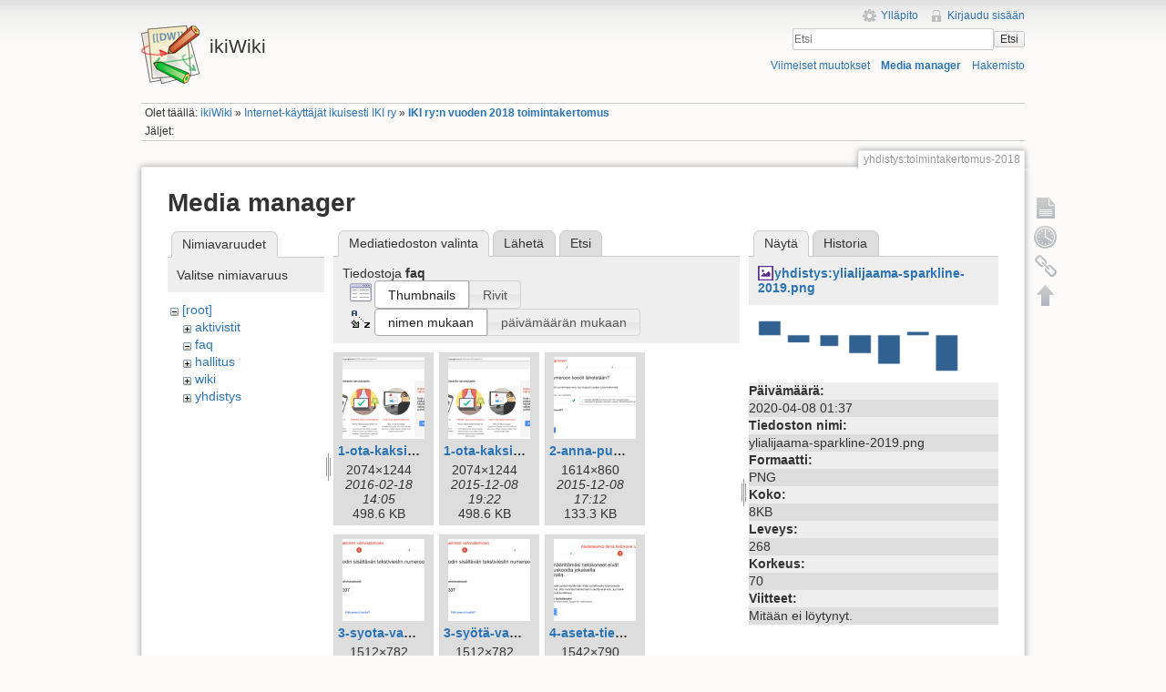

--- FILE ---
content_type: text/html; charset=utf-8
request_url: https://ikiwiki.iki.fi/yhdistys/toimintakertomus-2018?ns=faq&tab_files=files&do=media&tab_details=view&image=yhdistys%3Aylialijaama-sparkline-2019.png
body_size: 81397
content:
<!DOCTYPE html>
<html lang="fi" dir="ltr" class="no-js">
<head>
    <meta charset="utf-8" />
    <title>IKI ry:n vuoden 2018 toimintakertomus [ikiWiki]</title>
    <script>(function(H){H.className=H.className.replace(/\bno-js\b/,'js')})(document.documentElement)</script>
    <meta name="generator" content="DokuWiki"/>
<meta name="robots" content="noindex,nofollow"/>
<link rel="search" type="application/opensearchdescription+xml" href="/lib/exe/opensearch.php" title="ikiWiki"/>
<link rel="start" href="/"/>
<link rel="contents" href="/yhdistys/toimintakertomus-2018?do=index" title="Hakemisto"/>
<link rel="manifest" href="/lib/exe/manifest.php"/>
<link rel="alternate" type="application/rss+xml" title="Viimeiset muutokset" href="/feed.php"/>
<link rel="alternate" type="application/rss+xml" title="Nykyinen nimiavaruus" href="/feed.php?mode=list&amp;ns=yhdistys"/>
<link rel="alternate" type="text/html" title="pelkkä HTML" href="/_export/xhtml/yhdistys/toimintakertomus-2018"/>
<link rel="alternate" type="text/plain" title="Wiki markup" href="/_export/raw/yhdistys/toimintakertomus-2018"/>
<link rel="stylesheet" href="/lib/exe/css.php?t=iki&amp;tseed=c752bdac2631d0ad68506e4aef01fb64"/>
<!--[if gte IE 9]><!-->
<script >/*<![CDATA[*/var NS='yhdistys';var JSINFO = {"chartlang":"fi","chartlocale":"{\n  \"name\": \"fi\",\n  \"options\": {\n    \"months\": [\n      \"Tammikuu\",\n      \"Helmikuu\",\n      \"Maaliskuu\",\n      \"Huhtikuu\",\n      \"Toukokuu\",\n      \"Kes\u00e4kuu\",\n      \"Hein\u00e4kuu\",\n      \"Elokuu\",\n      \"Syyskuu\",\n      \"Lokakuu\",\n      \"Marraskuu\",\n      \"Joulukuu\"\n    ],\n    \"shortMonths\": [\n      \"Tammi\",\n      \"Helmi\",\n      \"Maalis\",\n      \"Huhti\",\n      \"Touko\",\n      \"Kes\u00e4\",\n      \"Hein\u00e4\",\n      \"Elo\",\n      \"Syys\",\n      \"Loka\",\n      \"Marras\",\n      \"Joulu\"\n    ],\n    \"days\": [\n      \"Sunnuntai\",\n      \"Maanantai\",\n      \"Tiistai\",\n      \"Keskiviikko\",\n      \"Torstai\",\n      \"Perjantai\",\n      \"Lauantai\"\n    ],\n    \"shortDays\": [\"Su\", \"Ma\", \"Ti\", \"Ke\", \"To\", \"Pe\", \"La\"],\n    \"toolbar\": {\n      \"exportToSVG\": \"Lataa SVG\",\n      \"exportToPNG\": \"Lataa PNG\",\n      \"exportToCSV\": \"Lataa CSV\",\n      \"menu\": \"Valikko\",\n      \"selection\": \"Valinta\",\n      \"selectionZoom\": \"Valinnan zoomaus\",\n      \"zoomIn\": \"L\u00e4henn\u00e4\",\n      \"zoomOut\": \"Loitonna\",\n      \"pan\": \"Panoroi\",\n      \"reset\": \"Nollaa zoomaus\"\n    }\n  }\n}\n","id":"yhdistys:toimintakertomus-2018","namespace":"yhdistys","ACT":"media","useHeadingNavigation":1,"useHeadingContent":1};
/*!]]>*/</script>
<script src="/lib/exe/jquery.php?tseed=f0349b609f9b91a485af8fd8ecd4aea4" defer="defer">/*<![CDATA[*/
/*!]]>*/</script>
<script src="/lib/exe/js.php?t=iki&amp;tseed=c752bdac2631d0ad68506e4aef01fb64" defer="defer">/*<![CDATA[*/
/*!]]>*/</script>
<!--<![endif]-->
    <meta name="viewport" content="width=device-width,initial-scale=1" />
    <link rel="shortcut icon" href="/lib/tpl/iki/images/favicon.ico" />
<link rel="apple-touch-icon" href="/lib/tpl/iki/images/apple-touch-icon.png" />
    </head>

<body>
    <!--[if lte IE 7 ]><div id="IE7"><![endif]--><!--[if IE 8 ]><div id="IE8"><![endif]-->
    <div id="dokuwiki__site"><div id="dokuwiki__top" class="site dokuwiki mode_media tpl_iki     ">

        
<!-- ********** HEADER ********** -->
<div id="dokuwiki__header"><div class="pad group">

    
    <div class="headings group">
        <ul class="a11y skip">
            <li><a href="#dokuwiki__content">Siirry sisältöön</a></li>
        </ul>

        <h1><a href="/ikiWiki"  accesskey="h" title="[H]"><img src="/lib/tpl/iki/images/logo.png" width="64" height="64" alt="" /> <span>ikiWiki</span></a></h1>
            </div>

    <div class="tools group">
        <!-- USER TOOLS -->
                    <div id="dokuwiki__usertools">
                <h3 class="a11y">Käyttäjän työkalut</h3>
                <ul>
                    <li><a href="/yhdistys/toimintakertomus-2018?do=admin"  class="action admin" rel="nofollow" title="Ylläpito">Ylläpito</a></li><li><a href="/yhdistys/toimintakertomus-2018?do=login&amp;sectok="  class="action login" rel="nofollow" title="Kirjaudu sisään">Kirjaudu sisään</a></li>                </ul>
            </div>
        
        <!-- SITE TOOLS -->
        <div id="dokuwiki__sitetools">
            <h3 class="a11y">Sivuston työkalut</h3>
            <form action="/ikiWiki" method="get" role="search" class="search doku_form" id="dw__search" accept-charset="utf-8"><input type="hidden" name="do" value="search" /><input type="hidden" name="id" value="yhdistys:toimintakertomus-2018" /><div class="no"><input name="q" type="text" class="edit" title="[F]" accesskey="f" placeholder="Etsi" autocomplete="on" id="qsearch__in" value="" /><button value="1" type="submit" title="Etsi">Etsi</button><div id="qsearch__out" class="ajax_qsearch JSpopup"></div></div></form>            <div class="mobileTools">
                <form action="/doku.php" method="get" accept-charset="utf-8"><div class="no"><input type="hidden" name="id" value="yhdistys:toimintakertomus-2018" /><select name="do" class="edit quickselect" title="Työkalut"><option value="">Työkalut</option><optgroup label="Sivutyökalut"><option value="">Näytä sivu</option><option value="revisions">Vanhat versiot</option><option value="backlink">Paluulinkit</option></optgroup><optgroup label="Sivuston työkalut"><option value="recent">Viimeiset muutokset</option><option value="media">Media manager</option><option value="index">Hakemisto</option></optgroup><optgroup label="Käyttäjän työkalut"><option value="login">Kirjaudu sisään</option></optgroup></select><button type="submit">&gt;</button></div></form>            </div>
            <ul>
                <li><a href="/yhdistys/toimintakertomus-2018?do=recent"  class="action recent" accesskey="r" rel="nofollow" title="Viimeiset muutokset [R]">Viimeiset muutokset</a></li><li><a href="/yhdistys/toimintakertomus-2018?do=media&amp;ns=yhdistys"  class="action media" rel="nofollow" title="Media manager">Media manager</a></li><li><a href="/yhdistys/toimintakertomus-2018?do=index"  class="action index" accesskey="x" rel="nofollow" title="Hakemisto [X]">Hakemisto</a></li>            </ul>
        </div>

    </div>

    <!-- BREADCRUMBS -->
            <div class="breadcrumbs">
                            <div class="youarehere"><span class="bchead">Olet täällä: </span><span class="home"><bdi><a href="/ikiwiki" class="wikilink1" title="ikiwiki" data-wiki-id="ikiwiki">ikiWiki</a></bdi></span> » <bdi><a href="/yhdistys/yhdistys" class="wikilink1" title="yhdistys:yhdistys" data-wiki-id="yhdistys:yhdistys">Internet-käyttäjät ikuisesti IKI ry</a></bdi> » <bdi><a href="/yhdistys/toimintakertomus-2018" class="wikilink1" title="yhdistys:toimintakertomus-2018" data-wiki-id="yhdistys:toimintakertomus-2018">IKI ry:n vuoden 2018 toimintakertomus</a></bdi></div>
                                        <div class="trace"><span class="bchead">Jäljet:</span></div>
                    </div>
    
    
    <hr class="a11y" />
</div></div><!-- /header -->

        <div class="wrapper group">

            
            <!-- ********** CONTENT ********** -->
            <div id="dokuwiki__content"><div class="pad group">

                <div class="pageId"><span>yhdistys:toimintakertomus-2018</span></div>

                <div class="page group">
                                                            <!-- wikipage start -->
                    <div id="mediamanager__page">
<h1>Media manager</h1>
<div class="panel namespaces">
<h2>Nimiavaruudet</h2>
<div class="panelHeader">Valitse nimiavaruus</div>
<div class="panelContent" id="media__tree">

<ul class="idx">
<li class="media level0 open"><img src="/lib/images/minus.gif" alt="−" /><div class="li"><a href="/yhdistys/toimintakertomus-2018?ns=&amp;tab_files=files&amp;do=media&amp;tab_details=view&amp;image=yhdistys%3Aylialijaama-sparkline-2019.png" class="idx_dir">[root]</a></div>
<ul class="idx">
<li class="media level1 closed"><img src="/lib/images/plus.gif" alt="+" /><div class="li"><a href="/yhdistys/toimintakertomus-2018?ns=aktivistit&amp;tab_files=files&amp;do=media&amp;tab_details=view&amp;image=yhdistys%3Aylialijaama-sparkline-2019.png" class="idx_dir">aktivistit</a></div></li>
<li class="media level1 open"><img src="/lib/images/minus.gif" alt="−" /><div class="li"><a href="/yhdistys/toimintakertomus-2018?ns=faq&amp;tab_files=files&amp;do=media&amp;tab_details=view&amp;image=yhdistys%3Aylialijaama-sparkline-2019.png" class="idx_dir">faq</a></div></li>
<li class="media level1 closed"><img src="/lib/images/plus.gif" alt="+" /><div class="li"><a href="/yhdistys/toimintakertomus-2018?ns=hallitus&amp;tab_files=files&amp;do=media&amp;tab_details=view&amp;image=yhdistys%3Aylialijaama-sparkline-2019.png" class="idx_dir">hallitus</a></div></li>
<li class="media level1 closed"><img src="/lib/images/plus.gif" alt="+" /><div class="li"><a href="/yhdistys/toimintakertomus-2018?ns=wiki&amp;tab_files=files&amp;do=media&amp;tab_details=view&amp;image=yhdistys%3Aylialijaama-sparkline-2019.png" class="idx_dir">wiki</a></div></li>
<li class="media level1 closed"><img src="/lib/images/plus.gif" alt="+" /><div class="li"><a href="/yhdistys/toimintakertomus-2018?ns=yhdistys&amp;tab_files=files&amp;do=media&amp;tab_details=view&amp;image=yhdistys%3Aylialijaama-sparkline-2019.png" class="idx_dir">yhdistys</a></div></li>
</ul></li>
</ul>
</div>
</div>
<div class="panel filelist">
<h2 class="a11y">Mediatiedoston valinta</h2>
<ul class="tabs">
<li><strong>Mediatiedoston valinta</strong></li>
<li><a href="/yhdistys/toimintakertomus-2018?tab_files=upload&amp;do=media&amp;tab_details=view&amp;image=yhdistys%3Aylialijaama-sparkline-2019.png&amp;ns=faq">Lähetä</a></li>
<li><a href="/yhdistys/toimintakertomus-2018?tab_files=search&amp;do=media&amp;tab_details=view&amp;image=yhdistys%3Aylialijaama-sparkline-2019.png&amp;ns=faq">Etsi</a></li>
</ul>
<div class="panelHeader">
<h3>Tiedostoja <strong>faq</strong></h3>
<form method="get" action="/yhdistys/toimintakertomus-2018" class="options doku_form" accept-charset="utf-8"><input type="hidden" name="sectok" value="" /><input type="hidden" name="do" value="media" /><input type="hidden" name="tab_files" value="files" /><input type="hidden" name="tab_details" value="view" /><input type="hidden" name="image" value="yhdistys:ylialijaama-sparkline-2019.png" /><input type="hidden" name="ns" value="faq" /><div class="no"><ul>
<li class="listType"><label for="listType__thumbs" class="thumbs">
<input name="list_dwmedia" type="radio" value="thumbs" id="listType__thumbs" class="thumbs" checked="checked" />
<span>Thumbnails</span>
</label><label for="listType__rows" class="rows">
<input name="list_dwmedia" type="radio" value="rows" id="listType__rows" class="rows" />
<span>Rivit</span>
</label></li>
<li class="sortBy"><label for="sortBy__name" class="name">
<input name="sort_dwmedia" type="radio" value="name" id="sortBy__name" class="name" checked="checked" />
<span>nimen mukaan</span>
</label><label for="sortBy__date" class="date">
<input name="sort_dwmedia" type="radio" value="date" id="sortBy__date" class="date" />
<span>päivämäärän mukaan</span>
</label></li>
<li><button value="1" type="submit">Toteuta</button></li>
</ul>
</div></form></div>
<div class="panelContent">
<ul class="thumbs"><li><dl title="1-ota-kaksivaiheinen-vahvistus-kayttoon.png"><dt><a id="l_:faq:1-ota-kaksivaiheinen-vahvistus-kayttoon.png" class="image thumb" href="/yhdistys/toimintakertomus-2018?image=faq%3A1-ota-kaksivaiheinen-vahvistus-kayttoon.png&amp;ns=faq&amp;tab_details=view&amp;do=media&amp;tab_files=files"><img src="/_media/faq/1-ota-kaksivaiheinen-vahvistus-kayttoon.png?w=90&amp;h=90&amp;tok=112d3f" alt="1-ota-kaksivaiheinen-vahvistus-kayttoon.png" loading="lazy" width="90" height="90" /></a></dt><dd class="name"><a href="/yhdistys/toimintakertomus-2018?image=faq%3A1-ota-kaksivaiheinen-vahvistus-kayttoon.png&amp;ns=faq&amp;tab_details=view&amp;do=media&amp;tab_files=files" id="h_:faq:1-ota-kaksivaiheinen-vahvistus-kayttoon.png">1-ota-kaksivaiheinen-vahvistus-kayttoon.png</a></dd><dd class="size">2074&#215;1244</dd><dd class="date">2016-02-18 14:05</dd><dd class="filesize">498.6 KB</dd></dl></li><li><dl title="1-ota-kaksivaiheinen-vahvistus-käyttöön.png"><dt><a id="l_:faq:1-ota-kaksivaiheinen-vahvistus-käyttöön.png" class="image thumb" href="/yhdistys/toimintakertomus-2018?image=faq%3A1-ota-kaksivaiheinen-vahvistus-ka%CC%88ytto%CC%88o%CC%88n.png&amp;ns=faq&amp;tab_details=view&amp;do=media&amp;tab_files=files"><img src="/_media/faq/1-ota-kaksivaiheinen-vahvistus-ka%CC%88ytto%CC%88o%CC%88n.png?w=90&amp;h=90&amp;tok=4085ac" alt="1-ota-kaksivaiheinen-vahvistus-käyttöön.png" loading="lazy" width="90" height="90" /></a></dt><dd class="name"><a href="/yhdistys/toimintakertomus-2018?image=faq%3A1-ota-kaksivaiheinen-vahvistus-ka%CC%88ytto%CC%88o%CC%88n.png&amp;ns=faq&amp;tab_details=view&amp;do=media&amp;tab_files=files" id="h_:faq:1-ota-kaksivaiheinen-vahvistus-käyttöön.png">1-ota-kaksivaiheinen-vahvistus-käyttöön.png</a></dd><dd class="size">2074&#215;1244</dd><dd class="date">2015-12-08 19:22</dd><dd class="filesize">498.6 KB</dd></dl></li><li><dl title="2-anna-puhelinnumerosi.png"><dt><a id="l_:faq:2-anna-puhelinnumerosi.png" class="image thumb" href="/yhdistys/toimintakertomus-2018?image=faq%3A2-anna-puhelinnumerosi.png&amp;ns=faq&amp;tab_details=view&amp;do=media&amp;tab_files=files"><img src="/_media/faq/2-anna-puhelinnumerosi.png?w=90&amp;h=90&amp;tok=a7194a" alt="2-anna-puhelinnumerosi.png" loading="lazy" width="90" height="90" /></a></dt><dd class="name"><a href="/yhdistys/toimintakertomus-2018?image=faq%3A2-anna-puhelinnumerosi.png&amp;ns=faq&amp;tab_details=view&amp;do=media&amp;tab_files=files" id="h_:faq:2-anna-puhelinnumerosi.png">2-anna-puhelinnumerosi.png</a></dd><dd class="size">1614&#215;860</dd><dd class="date">2015-12-08 17:12</dd><dd class="filesize">133.3 KB</dd></dl></li><li><dl title="3-syota-vahvistuskoodi.png"><dt><a id="l_:faq:3-syota-vahvistuskoodi.png" class="image thumb" href="/yhdistys/toimintakertomus-2018?image=faq%3A3-syota-vahvistuskoodi.png&amp;ns=faq&amp;tab_details=view&amp;do=media&amp;tab_files=files"><img src="/_media/faq/3-syota-vahvistuskoodi.png?w=90&amp;h=90&amp;tok=24040b" alt="3-syota-vahvistuskoodi.png" loading="lazy" width="90" height="90" /></a></dt><dd class="name"><a href="/yhdistys/toimintakertomus-2018?image=faq%3A3-syota-vahvistuskoodi.png&amp;ns=faq&amp;tab_details=view&amp;do=media&amp;tab_files=files" id="h_:faq:3-syota-vahvistuskoodi.png">3-syota-vahvistuskoodi.png</a></dd><dd class="size">1512&#215;782</dd><dd class="date">2016-02-18 14:09</dd><dd class="filesize">100.7 KB</dd></dl></li><li><dl title="3-syötä-vahvistuskoodi.png"><dt><a id="l_:faq:3-syötä-vahvistuskoodi.png" class="image thumb" href="/yhdistys/toimintakertomus-2018?image=faq%3A3-syo%CC%88ta%CC%88-vahvistuskoodi.png&amp;ns=faq&amp;tab_details=view&amp;do=media&amp;tab_files=files"><img src="/_media/faq/3-syo%CC%88ta%CC%88-vahvistuskoodi.png?w=90&amp;h=90&amp;tok=386a7b" alt="3-syötä-vahvistuskoodi.png" loading="lazy" width="90" height="90" /></a></dt><dd class="name"><a href="/yhdistys/toimintakertomus-2018?image=faq%3A3-syo%CC%88ta%CC%88-vahvistuskoodi.png&amp;ns=faq&amp;tab_details=view&amp;do=media&amp;tab_files=files" id="h_:faq:3-syötä-vahvistuskoodi.png">3-syötä-vahvistuskoodi.png</a></dd><dd class="size">1512&#215;782</dd><dd class="date">2015-12-08 20:10</dd><dd class="filesize">100.7 KB</dd></dl></li><li><dl title="4-aseta-tietokone-luotetuksi.png"><dt><a id="l_:faq:4-aseta-tietokone-luotetuksi.png" class="image thumb" href="/yhdistys/toimintakertomus-2018?image=faq%3A4-aseta-tietokone-luotetuksi.png&amp;ns=faq&amp;tab_details=view&amp;do=media&amp;tab_files=files"><img src="/_media/faq/4-aseta-tietokone-luotetuksi.png?w=90&amp;h=90&amp;tok=657d5a" alt="4-aseta-tietokone-luotetuksi.png" loading="lazy" width="90" height="90" /></a></dt><dd class="name"><a href="/yhdistys/toimintakertomus-2018?image=faq%3A4-aseta-tietokone-luotetuksi.png&amp;ns=faq&amp;tab_details=view&amp;do=media&amp;tab_files=files" id="h_:faq:4-aseta-tietokone-luotetuksi.png">4-aseta-tietokone-luotetuksi.png</a></dd><dd class="size">1542&#215;790</dd><dd class="date">2015-12-08 17:12</dd><dd class="filesize">142 KB</dd></dl></li><li><dl title="5-vahvista-kayttoonotto.png"><dt><a id="l_:faq:5-vahvista-kayttoonotto.png" class="image thumb" href="/yhdistys/toimintakertomus-2018?image=faq%3A5-vahvista-kayttoonotto.png&amp;ns=faq&amp;tab_details=view&amp;do=media&amp;tab_files=files"><img src="/_media/faq/5-vahvista-kayttoonotto.png?w=90&amp;h=90&amp;tok=404e92" alt="5-vahvista-kayttoonotto.png" loading="lazy" width="90" height="90" /></a></dt><dd class="name"><a href="/yhdistys/toimintakertomus-2018?image=faq%3A5-vahvista-kayttoonotto.png&amp;ns=faq&amp;tab_details=view&amp;do=media&amp;tab_files=files" id="h_:faq:5-vahvista-kayttoonotto.png">5-vahvista-kayttoonotto.png</a></dd><dd class="size">1480&#215;628</dd><dd class="date">2016-02-18 14:04</dd><dd class="filesize">80.1 KB</dd></dl></li><li><dl title="5-vahvista-käyttöönotto.png"><dt><a id="l_:faq:5-vahvista-käyttöönotto.png" class="image thumb" href="/yhdistys/toimintakertomus-2018?image=faq%3A5-vahvista-ka%CC%88ytto%CC%88o%CC%88notto.png&amp;ns=faq&amp;tab_details=view&amp;do=media&amp;tab_files=files"><img src="/_media/faq/5-vahvista-ka%CC%88ytto%CC%88o%CC%88notto.png?w=90&amp;h=90&amp;tok=108978" alt="5-vahvista-käyttöönotto.png" loading="lazy" width="90" height="90" /></a></dt><dd class="name"><a href="/yhdistys/toimintakertomus-2018?image=faq%3A5-vahvista-ka%CC%88ytto%CC%88o%CC%88notto.png&amp;ns=faq&amp;tab_details=view&amp;do=media&amp;tab_files=files" id="h_:faq:5-vahvista-käyttöönotto.png">5-vahvista-käyttöönotto.png</a></dd><dd class="size">1480&#215;628</dd><dd class="date">2015-12-08 17:12</dd><dd class="filesize">80.1 KB</dd></dl></li><li><dl title="6-valitse-sovelluskohtaiset-salasanat.png"><dt><a id="l_:faq:6-valitse-sovelluskohtaiset-salasanat.png" class="image thumb" href="/yhdistys/toimintakertomus-2018?image=faq%3A6-valitse-sovelluskohtaiset-salasanat.png&amp;ns=faq&amp;tab_details=view&amp;do=media&amp;tab_files=files"><img src="/_media/faq/6-valitse-sovelluskohtaiset-salasanat.png?w=90&amp;h=90&amp;tok=1b7d08" alt="6-valitse-sovelluskohtaiset-salasanat.png" loading="lazy" width="90" height="90" /></a></dt><dd class="name"><a href="/yhdistys/toimintakertomus-2018?image=faq%3A6-valitse-sovelluskohtaiset-salasanat.png&amp;ns=faq&amp;tab_details=view&amp;do=media&amp;tab_files=files" id="h_:faq:6-valitse-sovelluskohtaiset-salasanat.png">6-valitse-sovelluskohtaiset-salasanat.png</a></dd><dd class="size">2110&#215;1606</dd><dd class="date">2015-12-08 19:26</dd><dd class="filesize">412.2 KB</dd></dl></li><li><dl title="7-luo-sovellussalasana.png"><dt><a id="l_:faq:7-luo-sovellussalasana.png" class="image thumb" href="/yhdistys/toimintakertomus-2018?image=faq%3A7-luo-sovellussalasana.png&amp;ns=faq&amp;tab_details=view&amp;do=media&amp;tab_files=files"><img src="/_media/faq/7-luo-sovellussalasana.png?w=90&amp;h=90&amp;tok=a36534" alt="7-luo-sovellussalasana.png" loading="lazy" width="90" height="90" /></a></dt><dd class="name"><a href="/yhdistys/toimintakertomus-2018?image=faq%3A7-luo-sovellussalasana.png&amp;ns=faq&amp;tab_details=view&amp;do=media&amp;tab_files=files" id="h_:faq:7-luo-sovellussalasana.png">7-luo-sovellussalasana.png</a></dd><dd class="size">1778&#215;880</dd><dd class="date">2015-12-08 17:12</dd><dd class="filesize">155.2 KB</dd></dl></li><li><dl title="8-valitse-muu.png"><dt><a id="l_:faq:8-valitse-muu.png" class="image thumb" href="/yhdistys/toimintakertomus-2018?image=faq%3A8-valitse-muu.png&amp;ns=faq&amp;tab_details=view&amp;do=media&amp;tab_files=files"><img src="/_media/faq/8-valitse-muu.png?w=90&amp;h=90&amp;tok=643ad4" alt="8-valitse-muu.png" loading="lazy" width="90" height="90" /></a></dt><dd class="name"><a href="/yhdistys/toimintakertomus-2018?image=faq%3A8-valitse-muu.png&amp;ns=faq&amp;tab_details=view&amp;do=media&amp;tab_files=files" id="h_:faq:8-valitse-muu.png">8-valitse-muu.png</a></dd><dd class="size">1440&#215;832</dd><dd class="date">2015-12-08 17:12</dd><dd class="filesize">107.5 KB</dd></dl></li><li><dl title="9-kirjoita-nimeksi-iki.png"><dt><a id="l_:faq:9-kirjoita-nimeksi-iki.png" class="image thumb" href="/yhdistys/toimintakertomus-2018?image=faq%3A9-kirjoita-nimeksi-iki.png&amp;ns=faq&amp;tab_details=view&amp;do=media&amp;tab_files=files"><img src="/_media/faq/9-kirjoita-nimeksi-iki.png?w=90&amp;h=90&amp;tok=7ccce2" alt="9-kirjoita-nimeksi-iki.png" loading="lazy" width="90" height="90" /></a></dt><dd class="name"><a href="/yhdistys/toimintakertomus-2018?image=faq%3A9-kirjoita-nimeksi-iki.png&amp;ns=faq&amp;tab_details=view&amp;do=media&amp;tab_files=files" id="h_:faq:9-kirjoita-nimeksi-iki.png">9-kirjoita-nimeksi-iki.png</a></dd><dd class="size">1448&#215;680</dd><dd class="date">2015-12-08 17:12</dd><dd class="filesize">83.5 KB</dd></dl></li><li><dl title="10-sovellussalasana-luotu.png"><dt><a id="l_:faq:10-sovellussalasana-luotu.png" class="image thumb" href="/yhdistys/toimintakertomus-2018?image=faq%3A10-sovellussalasana-luotu.png&amp;ns=faq&amp;tab_details=view&amp;do=media&amp;tab_files=files"><img src="/_media/faq/10-sovellussalasana-luotu.png?w=90&amp;h=90&amp;tok=adb280" alt="10-sovellussalasana-luotu.png" loading="lazy" width="90" height="90" /></a></dt><dd class="name"><a href="/yhdistys/toimintakertomus-2018?image=faq%3A10-sovellussalasana-luotu.png&amp;ns=faq&amp;tab_details=view&amp;do=media&amp;tab_files=files" id="h_:faq:10-sovellussalasana-luotu.png">10-sovellussalasana-luotu.png</a></dd><dd class="size">1258&#215;938</dd><dd class="date">2015-12-08 19:31</dd><dd class="filesize">135.4 KB</dd></dl></li><li><dl title="11-palaa-gmail-ja-avaa-asetukset.png"><dt><a id="l_:faq:11-palaa-gmail-ja-avaa-asetukset.png" class="image thumb" href="/yhdistys/toimintakertomus-2018?image=faq%3A11-palaa-gmail-ja-avaa-asetukset.png&amp;ns=faq&amp;tab_details=view&amp;do=media&amp;tab_files=files"><img src="/_media/faq/11-palaa-gmail-ja-avaa-asetukset.png?w=90&amp;h=90&amp;tok=bb9078" alt="11-palaa-gmail-ja-avaa-asetukset.png" loading="lazy" width="90" height="90" /></a></dt><dd class="name"><a href="/yhdistys/toimintakertomus-2018?image=faq%3A11-palaa-gmail-ja-avaa-asetukset.png&amp;ns=faq&amp;tab_details=view&amp;do=media&amp;tab_files=files" id="h_:faq:11-palaa-gmail-ja-avaa-asetukset.png">11-palaa-gmail-ja-avaa-asetukset.png</a></dd><dd class="size">578&#215;832</dd><dd class="date">2015-12-08 17:12</dd><dd class="filesize">51 KB</dd></dl></li><li><dl title="12-valitse-tilit-ja-tuonti-sitten-lisaa-toinen-omistamasi-sahkopostiosoite.png"><dt><a id="l_:faq:12-valitse-tilit-ja-tuonti-sitten-lisaa-toinen-omistamasi-sahkopostiosoite.png" class="image thumb" href="/yhdistys/toimintakertomus-2018?image=faq%3A12-valitse-tilit-ja-tuonti-sitten-lisaa-toinen-omistamasi-sahkopostiosoite.png&amp;ns=faq&amp;tab_details=view&amp;do=media&amp;tab_files=files"><img src="/_media/faq/12-valitse-tilit-ja-tuonti-sitten-lisaa-toinen-omistamasi-sahkopostiosoite.png?w=90&amp;h=90&amp;tok=596f93" alt="12-valitse-tilit-ja-tuonti-sitten-lisaa-toinen-omistamasi-sahkopostiosoite.png" loading="lazy" width="90" height="90" /></a></dt><dd class="name"><a href="/yhdistys/toimintakertomus-2018?image=faq%3A12-valitse-tilit-ja-tuonti-sitten-lisaa-toinen-omistamasi-sahkopostiosoite.png&amp;ns=faq&amp;tab_details=view&amp;do=media&amp;tab_files=files" id="h_:faq:12-valitse-tilit-ja-tuonti-sitten-lisaa-toinen-omistamasi-sahkopostiosoite.png">12-valitse-tilit-ja-tuonti-sitten-lisaa-toinen-omistamasi-sahkopostiosoite.png</a></dd><dd class="size">1474&#215;526</dd><dd class="date">2016-02-18 14:04</dd><dd class="filesize">118.6 KB</dd></dl></li><li><dl title="12-valitse-tilit-ja-tuonti-sitten-lisää-toinen-omistamasi-sähköpostiosoite.png"><dt><a id="l_:faq:12-valitse-tilit-ja-tuonti-sitten-lisää-toinen-omistamasi-sähköpostiosoite.png" class="image thumb" href="/yhdistys/toimintakertomus-2018?image=faq%3A12-valitse-tilit-ja-tuonti-sitten-lisa%CC%88a%CC%88-toinen-omistamasi-sa%CC%88hko%CC%88postiosoite.png&amp;ns=faq&amp;tab_details=view&amp;do=media&amp;tab_files=files"><img src="/_media/faq/12-valitse-tilit-ja-tuonti-sitten-lisa%CC%88a%CC%88-toinen-omistamasi-sa%CC%88hko%CC%88postiosoite.png?w=90&amp;h=90&amp;tok=4950a8" alt="12-valitse-tilit-ja-tuonti-sitten-lisää-toinen-omistamasi-sähköpostiosoite.png" loading="lazy" width="90" height="90" /></a></dt><dd class="name"><a href="/yhdistys/toimintakertomus-2018?image=faq%3A12-valitse-tilit-ja-tuonti-sitten-lisa%CC%88a%CC%88-toinen-omistamasi-sa%CC%88hko%CC%88postiosoite.png&amp;ns=faq&amp;tab_details=view&amp;do=media&amp;tab_files=files" id="h_:faq:12-valitse-tilit-ja-tuonti-sitten-lisää-toinen-omistamasi-sähköpostiosoite.png">12-valitse-tilit-ja-tuonti-sitten-lisää-toinen-omistamasi-sähköpostiosoite.png</a></dd><dd class="size">1474&#215;526</dd><dd class="date">2015-12-08 17:12</dd><dd class="filesize">118.6 KB</dd></dl></li><li><dl title="13-lisaa-tiedot-iki-osoitteestasi.png"><dt><a id="l_:faq:13-lisaa-tiedot-iki-osoitteestasi.png" class="image thumb" href="/yhdistys/toimintakertomus-2018?image=faq%3A13-lisaa-tiedot-iki-osoitteestasi.png&amp;ns=faq&amp;tab_details=view&amp;do=media&amp;tab_files=files"><img src="/_media/faq/13-lisaa-tiedot-iki-osoitteestasi.png?w=90&amp;h=90&amp;tok=1787f7" alt="13-lisaa-tiedot-iki-osoitteestasi.png" loading="lazy" width="90" height="90" /></a></dt><dd class="name"><a href="/yhdistys/toimintakertomus-2018?image=faq%3A13-lisaa-tiedot-iki-osoitteestasi.png&amp;ns=faq&amp;tab_details=view&amp;do=media&amp;tab_files=files" id="h_:faq:13-lisaa-tiedot-iki-osoitteestasi.png">13-lisaa-tiedot-iki-osoitteestasi.png</a></dd><dd class="size">1212&#215;672</dd><dd class="date">2016-02-18 14:11</dd><dd class="filesize">118.1 KB</dd></dl></li><li><dl title="13-lisää-tiedot-iki-osoitteestasi.png"><dt><a id="l_:faq:13-lisää-tiedot-iki-osoitteestasi.png" class="image thumb" href="/yhdistys/toimintakertomus-2018?image=faq%3A13-lisa%CC%88a%CC%88-tiedot-iki-osoitteestasi.png&amp;ns=faq&amp;tab_details=view&amp;do=media&amp;tab_files=files"><img src="/_media/faq/13-lisa%CC%88a%CC%88-tiedot-iki-osoitteestasi.png?w=90&amp;h=90&amp;tok=433252" alt="13-lisää-tiedot-iki-osoitteestasi.png" loading="lazy" width="90" height="90" /></a></dt><dd class="name"><a href="/yhdistys/toimintakertomus-2018?image=faq%3A13-lisa%CC%88a%CC%88-tiedot-iki-osoitteestasi.png&amp;ns=faq&amp;tab_details=view&amp;do=media&amp;tab_files=files" id="h_:faq:13-lisää-tiedot-iki-osoitteestasi.png">13-lisää-tiedot-iki-osoitteestasi.png</a></dd><dd class="size">1212&#215;672</dd><dd class="date">2015-12-08 19:34</dd><dd class="filesize">118.1 KB</dd></dl></li><li><dl title="14-laita-postipalvelimen-asetukset-paikalleen.png"><dt><a id="l_:faq:14-laita-postipalvelimen-asetukset-paikalleen.png" class="image thumb" href="/yhdistys/toimintakertomus-2018?image=faq%3A14-laita-postipalvelimen-asetukset-paikalleen.png&amp;ns=faq&amp;tab_details=view&amp;do=media&amp;tab_files=files"><img src="/_media/faq/14-laita-postipalvelimen-asetukset-paikalleen.png?w=90&amp;h=90&amp;tok=f4d3e7" alt="14-laita-postipalvelimen-asetukset-paikalleen.png" loading="lazy" width="90" height="90" /></a></dt><dd class="name"><a href="/yhdistys/toimintakertomus-2018?image=faq%3A14-laita-postipalvelimen-asetukset-paikalleen.png&amp;ns=faq&amp;tab_details=view&amp;do=media&amp;tab_files=files" id="h_:faq:14-laita-postipalvelimen-asetukset-paikalleen.png">14-laita-postipalvelimen-asetukset-paikalleen.png</a></dd><dd class="size">1222&#215;550</dd><dd class="date">2015-12-08 17:12</dd><dd class="filesize">99.9 KB</dd></dl></li><li><dl title="15-katso-vahvistuskoodi-postilaatikostasi.png"><dt><a id="l_:faq:15-katso-vahvistuskoodi-postilaatikostasi.png" class="image thumb" href="/yhdistys/toimintakertomus-2018?image=faq%3A15-katso-vahvistuskoodi-postilaatikostasi.png&amp;ns=faq&amp;tab_details=view&amp;do=media&amp;tab_files=files"><img src="/_media/faq/15-katso-vahvistuskoodi-postilaatikostasi.png?w=90&amp;h=90&amp;tok=66425f" alt="15-katso-vahvistuskoodi-postilaatikostasi.png" loading="lazy" width="90" height="90" /></a></dt><dd class="name"><a href="/yhdistys/toimintakertomus-2018?image=faq%3A15-katso-vahvistuskoodi-postilaatikostasi.png&amp;ns=faq&amp;tab_details=view&amp;do=media&amp;tab_files=files" id="h_:faq:15-katso-vahvistuskoodi-postilaatikostasi.png">15-katso-vahvistuskoodi-postilaatikostasi.png</a></dd><dd class="size">1958&#215;328</dd><dd class="date">2015-12-08 19:46</dd><dd class="filesize">97.2 KB</dd></dl></li><li><dl title="16-syota-vahvistuskoodi.png"><dt><a id="l_:faq:16-syota-vahvistuskoodi.png" class="image thumb" href="/yhdistys/toimintakertomus-2018?image=faq%3A16-syota-vahvistuskoodi.png&amp;ns=faq&amp;tab_details=view&amp;do=media&amp;tab_files=files"><img src="/_media/faq/16-syota-vahvistuskoodi.png?w=90&amp;h=90&amp;tok=d61e32" alt="16-syota-vahvistuskoodi.png" loading="lazy" width="90" height="90" /></a></dt><dd class="name"><a href="/yhdistys/toimintakertomus-2018?image=faq%3A16-syota-vahvistuskoodi.png&amp;ns=faq&amp;tab_details=view&amp;do=media&amp;tab_files=files" id="h_:faq:16-syota-vahvistuskoodi.png">16-syota-vahvistuskoodi.png</a></dd><dd class="size">1222&#215;706</dd><dd class="date">2016-02-18 14:11</dd><dd class="filesize">139.4 KB</dd></dl></li><li><dl title="16-syötä-vahvistuskoodi.png"><dt><a id="l_:faq:16-syötä-vahvistuskoodi.png" class="image thumb" href="/yhdistys/toimintakertomus-2018?image=faq%3A16-syo%CC%88ta%CC%88-vahvistuskoodi.png&amp;ns=faq&amp;tab_details=view&amp;do=media&amp;tab_files=files"><img src="/_media/faq/16-syo%CC%88ta%CC%88-vahvistuskoodi.png?w=90&amp;h=90&amp;tok=079ee6" alt="16-syötä-vahvistuskoodi.png" loading="lazy" width="90" height="90" /></a></dt><dd class="name"><a href="/yhdistys/toimintakertomus-2018?image=faq%3A16-syo%CC%88ta%CC%88-vahvistuskoodi.png&amp;ns=faq&amp;tab_details=view&amp;do=media&amp;tab_files=files" id="h_:faq:16-syötä-vahvistuskoodi.png">16-syötä-vahvistuskoodi.png</a></dd><dd class="size">1222&#215;706</dd><dd class="date">2015-12-08 19:49</dd><dd class="filesize">139.4 KB</dd></dl></li><li><dl title="17-asetukset-naayttaa-nyt-talta.png"><dt><a id="l_:faq:17-asetukset-naayttaa-nyt-talta.png" class="image thumb" href="/yhdistys/toimintakertomus-2018?image=faq%3A17-asetukset-naayttaa-nyt-talta.png&amp;ns=faq&amp;tab_details=view&amp;do=media&amp;tab_files=files"><img src="/_media/faq/17-asetukset-naayttaa-nyt-talta.png?w=90&amp;h=90&amp;tok=a5ec0f" alt="17-asetukset-naayttaa-nyt-talta.png" loading="lazy" width="90" height="90" /></a></dt><dd class="name"><a href="/yhdistys/toimintakertomus-2018?image=faq%3A17-asetukset-naayttaa-nyt-talta.png&amp;ns=faq&amp;tab_details=view&amp;do=media&amp;tab_files=files" id="h_:faq:17-asetukset-naayttaa-nyt-talta.png">17-asetukset-naayttaa-nyt-talta.png</a></dd><dd class="size">1972&#215;960</dd><dd class="date">2016-02-18 14:04</dd><dd class="filesize">284.3 KB</dd></dl></li><li><dl title="17-asetukset-näyttää-nyt-tältä.png"><dt><a id="l_:faq:17-asetukset-näyttää-nyt-tältä.png" class="image thumb" href="/yhdistys/toimintakertomus-2018?image=faq%3A17-asetukset-na%CC%88ytta%CC%88a%CC%88-nyt-ta%CC%88lta%CC%88.png&amp;ns=faq&amp;tab_details=view&amp;do=media&amp;tab_files=files"><img src="/_media/faq/17-asetukset-na%CC%88ytta%CC%88a%CC%88-nyt-ta%CC%88lta%CC%88.png?w=90&amp;h=90&amp;tok=4a6088" alt="17-asetukset-näyttää-nyt-tältä.png" loading="lazy" width="90" height="90" /></a></dt><dd class="name"><a href="/yhdistys/toimintakertomus-2018?image=faq%3A17-asetukset-na%CC%88ytta%CC%88a%CC%88-nyt-ta%CC%88lta%CC%88.png&amp;ns=faq&amp;tab_details=view&amp;do=media&amp;tab_files=files" id="h_:faq:17-asetukset-näyttää-nyt-tältä.png">17-asetukset-näyttää-nyt-tältä.png</a></dd><dd class="size">1972&#215;960</dd><dd class="date">2015-12-08 19:56</dd><dd class="filesize">284.3 KB</dd></dl></li><li><dl title="18-laita-asetukset-kuntoon-aseta-oletukseksi-iki.png"><dt><a id="l_:faq:18-laita-asetukset-kuntoon-aseta-oletukseksi-iki.png" class="image thumb" href="/yhdistys/toimintakertomus-2018?image=faq%3A18-laita-asetukset-kuntoon-aseta-oletukseksi-iki.png&amp;ns=faq&amp;tab_details=view&amp;do=media&amp;tab_files=files"><img src="/_media/faq/18-laita-asetukset-kuntoon-aseta-oletukseksi-iki.png?w=90&amp;h=90&amp;tok=e9c1b7" alt="18-laita-asetukset-kuntoon-aseta-oletukseksi-iki.png" loading="lazy" width="90" height="90" /></a></dt><dd class="name"><a href="/yhdistys/toimintakertomus-2018?image=faq%3A18-laita-asetukset-kuntoon-aseta-oletukseksi-iki.png&amp;ns=faq&amp;tab_details=view&amp;do=media&amp;tab_files=files" id="h_:faq:18-laita-asetukset-kuntoon-aseta-oletukseksi-iki.png">18-laita-asetukset-kuntoon-aseta-oletukseksi-iki.png</a></dd><dd class="size">1976&#215;958</dd><dd class="date">2015-12-08 19:56</dd><dd class="filesize">283.3 KB</dd></dl></li><li><dl title="488-iki-kestaa.gif"><dt><a id="l_:faq:488-iki-kestaa.gif" class="image thumb" href="/yhdistys/toimintakertomus-2018?image=faq%3A488-iki-kestaa.gif&amp;ns=faq&amp;tab_details=view&amp;do=media&amp;tab_files=files"><img src="/_media/faq/488-iki-kestaa.gif?w=90&amp;h=90&amp;tok=8dbfbc" alt="488-iki-kestaa.gif" loading="lazy" width="90" height="90" /></a></dt><dd class="name"><a href="/yhdistys/toimintakertomus-2018?image=faq%3A488-iki-kestaa.gif&amp;ns=faq&amp;tab_details=view&amp;do=media&amp;tab_files=files" id="h_:faq:488-iki-kestaa.gif">488-iki-kestaa.gif</a></dd><dd class="size">128&#215;48</dd><dd class="date">2010-03-09 17:48</dd><dd class="filesize">12.4 KB</dd></dl></li><li><dl title="488-iki-rekkari.gif"><dt><a id="l_:faq:488-iki-rekkari.gif" class="image thumb" href="/yhdistys/toimintakertomus-2018?image=faq%3A488-iki-rekkari.gif&amp;ns=faq&amp;tab_details=view&amp;do=media&amp;tab_files=files"><img src="/_media/faq/488-iki-rekkari.gif?w=90&amp;h=90&amp;tok=f0aeba" alt="488-iki-rekkari.gif" loading="lazy" width="90" height="90" /></a></dt><dd class="name"><a href="/yhdistys/toimintakertomus-2018?image=faq%3A488-iki-rekkari.gif&amp;ns=faq&amp;tab_details=view&amp;do=media&amp;tab_files=files" id="h_:faq:488-iki-rekkari.gif">488-iki-rekkari.gif</a></dd><dd class="size">147&#215;72</dd><dd class="date">2010-03-09 17:48</dd><dd class="filesize">912 B</dd></dl></li><li><dl title="1366-iki.gif"><dt><a id="l_:faq:1366-iki.gif" class="image thumb" href="/yhdistys/toimintakertomus-2018?image=faq%3A1366-iki.gif&amp;ns=faq&amp;tab_details=view&amp;do=media&amp;tab_files=files"><img src="/_media/faq/1366-iki.gif?w=90&amp;h=90&amp;tok=038ae1" alt="1366-iki.gif" loading="lazy" width="90" height="90" /></a></dt><dd class="name"><a href="/yhdistys/toimintakertomus-2018?image=faq%3A1366-iki.gif&amp;ns=faq&amp;tab_details=view&amp;do=media&amp;tab_files=files" id="h_:faq:1366-iki.gif">1366-iki.gif</a></dd><dd class="size">156&#215;60</dd><dd class="date">2010-03-09 18:05</dd><dd class="filesize">5.6 KB</dd></dl></li><li><dl title="1366-ikikivi.jpg"><dt><a id="l_:faq:1366-ikikivi.jpg" class="image thumb" href="/yhdistys/toimintakertomus-2018?image=faq%3A1366-ikikivi.jpg&amp;ns=faq&amp;tab_details=view&amp;do=media&amp;tab_files=files"><img src="/_media/faq/1366-ikikivi.jpg?w=90&amp;h=90&amp;tok=1022f7" alt="1366-ikikivi.jpg" loading="lazy" width="90" height="90" /></a></dt><dd class="name"><a href="/yhdistys/toimintakertomus-2018?image=faq%3A1366-ikikivi.jpg&amp;ns=faq&amp;tab_details=view&amp;do=media&amp;tab_files=files" id="h_:faq:1366-ikikivi.jpg">1366-ikikivi.jpg</a></dd><dd class="size">180&#215;126</dd><dd class="date">2010-03-09 18:06</dd><dd class="filesize">6.5 KB</dd></dl></li><li><dl title="1366-iki_animated.gif"><dt><a id="l_:faq:1366-iki_animated.gif" class="image thumb" href="/yhdistys/toimintakertomus-2018?image=faq%3A1366-iki_animated.gif&amp;ns=faq&amp;tab_details=view&amp;do=media&amp;tab_files=files"><img src="/_media/faq/1366-iki_animated.gif?w=90&amp;h=90&amp;tok=2f2dd6" alt="1366-iki_animated.gif" loading="lazy" width="90" height="90" /></a></dt><dd class="name"><a href="/yhdistys/toimintakertomus-2018?image=faq%3A1366-iki_animated.gif&amp;ns=faq&amp;tab_details=view&amp;do=media&amp;tab_files=files" id="h_:faq:1366-iki_animated.gif">1366-iki_animated.gif</a></dd><dd class="size">236&#215;118</dd><dd class="date">2010-03-09 18:05</dd><dd class="filesize">66.9 KB</dd></dl></li><li><dl title="2020-07-07_iki_signed_-_take_action_global_encryption_coalition.pdf"><dt><a id="l_:faq:2020-07-07_iki_signed_-_take_action_global_encryption_coalition.pdf" class="image thumb" href="/yhdistys/toimintakertomus-2018?image=faq%3A2020-07-07_iki_signed_-_take_action_global_encryption_coalition.pdf&amp;ns=faq&amp;tab_details=view&amp;do=media&amp;tab_files=files"><img src="/lib/images/fileicons/svg/pdf.svg" alt="2020-07-07_iki_signed_-_take_action_global_encryption_coalition.pdf" loading="lazy" width="90" height="90" /></a></dt><dd class="name"><a href="/yhdistys/toimintakertomus-2018?image=faq%3A2020-07-07_iki_signed_-_take_action_global_encryption_coalition.pdf&amp;ns=faq&amp;tab_details=view&amp;do=media&amp;tab_files=files" id="h_:faq:2020-07-07_iki_signed_-_take_action_global_encryption_coalition.pdf">2020-07-07_iki_signed_-_take_action_global_encryption_coalition.pdf</a></dd><dd class="size">&#160;</dd><dd class="date">2020-07-07 15:52</dd><dd class="filesize">138.1 KB</dd></dl></li><li><dl title="2514-ikimed.gif"><dt><a id="l_:faq:2514-ikimed.gif" class="image thumb" href="/yhdistys/toimintakertomus-2018?image=faq%3A2514-ikimed.gif&amp;ns=faq&amp;tab_details=view&amp;do=media&amp;tab_files=files"><img src="/_media/faq/2514-ikimed.gif?w=90&amp;h=90&amp;tok=c586e3" alt="2514-ikimed.gif" loading="lazy" width="90" height="90" /></a></dt><dd class="name"><a href="/yhdistys/toimintakertomus-2018?image=faq%3A2514-ikimed.gif&amp;ns=faq&amp;tab_details=view&amp;do=media&amp;tab_files=files" id="h_:faq:2514-ikimed.gif">2514-ikimed.gif</a></dd><dd class="size">42&#215;46</dd><dd class="date">2010-03-09 18:06</dd><dd class="filesize">399 B</dd></dl></li><li><dl title="2514-iki_jer.gif"><dt><a id="l_:faq:2514-iki_jer.gif" class="image thumb" href="/yhdistys/toimintakertomus-2018?image=faq%3A2514-iki_jer.gif&amp;ns=faq&amp;tab_details=view&amp;do=media&amp;tab_files=files"><img src="/_media/faq/2514-iki_jer.gif?w=90&amp;h=90&amp;tok=0d4ef5" alt="2514-iki_jer.gif" loading="lazy" width="90" height="90" /></a></dt><dd class="name"><a href="/yhdistys/toimintakertomus-2018?image=faq%3A2514-iki_jer.gif&amp;ns=faq&amp;tab_details=view&amp;do=media&amp;tab_files=files" id="h_:faq:2514-iki_jer.gif">2514-iki_jer.gif</a></dd><dd class="size">33&#215;47</dd><dd class="date">2010-03-09 18:06</dd><dd class="filesize">353 B</dd></dl></li><li><dl title="2514-iki_mer.gif"><dt><a id="l_:faq:2514-iki_mer.gif" class="image thumb" href="/yhdistys/toimintakertomus-2018?image=faq%3A2514-iki_mer.gif&amp;ns=faq&amp;tab_details=view&amp;do=media&amp;tab_files=files"><img src="/_media/faq/2514-iki_mer.gif?w=90&amp;h=90&amp;tok=8663d6" alt="2514-iki_mer.gif" loading="lazy" width="90" height="90" /></a></dt><dd class="name"><a href="/yhdistys/toimintakertomus-2018?image=faq%3A2514-iki_mer.gif&amp;ns=faq&amp;tab_details=view&amp;do=media&amp;tab_files=files" id="h_:faq:2514-iki_mer.gif">2514-iki_mer.gif</a></dd><dd class="size">33&#215;47</dd><dd class="date">2010-03-09 18:06</dd><dd class="filesize">357 B</dd></dl></li><li><dl title="ficora200612liite.pdf"><dt><a id="l_:faq:ficora200612liite.pdf" class="image thumb" href="/yhdistys/toimintakertomus-2018?image=faq%3Aficora200612liite.pdf&amp;ns=faq&amp;tab_details=view&amp;do=media&amp;tab_files=files"><img src="/lib/images/fileicons/svg/pdf.svg" alt="ficora200612liite.pdf" loading="lazy" width="90" height="90" /></a></dt><dd class="name"><a href="/yhdistys/toimintakertomus-2018?image=faq%3Aficora200612liite.pdf&amp;ns=faq&amp;tab_details=view&amp;do=media&amp;tab_files=files" id="h_:faq:ficora200612liite.pdf">ficora200612liite.pdf</a></dd><dd class="size">&#160;</dd><dd class="date">2010-03-04 14:41</dd><dd class="filesize">140.5 KB</dd></dl></li><li><dl title="ficora200612lomake.pdf"><dt><a id="l_:faq:ficora200612lomake.pdf" class="image thumb" href="/yhdistys/toimintakertomus-2018?image=faq%3Aficora200612lomake.pdf&amp;ns=faq&amp;tab_details=view&amp;do=media&amp;tab_files=files"><img src="/lib/images/fileicons/svg/pdf.svg" alt="ficora200612lomake.pdf" loading="lazy" width="90" height="90" /></a></dt><dd class="name"><a href="/yhdistys/toimintakertomus-2018?image=faq%3Aficora200612lomake.pdf&amp;ns=faq&amp;tab_details=view&amp;do=media&amp;tab_files=files" id="h_:faq:ficora200612lomake.pdf">ficora200612lomake.pdf</a></dd><dd class="size">&#160;</dd><dd class="date">2010-03-04 14:41</dd><dd class="filesize">77.6 KB</dd></dl></li><li><dl title="ficora200612sivu1.jpg"><dt><a id="l_:faq:ficora200612sivu1.jpg" class="image thumb" href="/yhdistys/toimintakertomus-2018?image=faq%3Aficora200612sivu1.jpg&amp;ns=faq&amp;tab_details=view&amp;do=media&amp;tab_files=files"><img src="/_media/faq/ficora200612sivu1.jpg?w=90&amp;h=90&amp;tok=0bb06d" alt="ficora200612sivu1.jpg" loading="lazy" width="90" height="90" /></a></dt><dd class="name"><a href="/yhdistys/toimintakertomus-2018?image=faq%3Aficora200612sivu1.jpg&amp;ns=faq&amp;tab_details=view&amp;do=media&amp;tab_files=files" id="h_:faq:ficora200612sivu1.jpg">ficora200612sivu1.jpg</a></dd><dd class="size">650&#215;936</dd><dd class="date">2010-03-04 14:41</dd><dd class="filesize">314.4 KB</dd></dl></li><li><dl title="ficora200612sivu2.jpg"><dt><a id="l_:faq:ficora200612sivu2.jpg" class="image thumb" href="/yhdistys/toimintakertomus-2018?image=faq%3Aficora200612sivu2.jpg&amp;ns=faq&amp;tab_details=view&amp;do=media&amp;tab_files=files"><img src="/_media/faq/ficora200612sivu2.jpg?w=90&amp;h=90&amp;tok=04fdf2" alt="ficora200612sivu2.jpg" loading="lazy" width="90" height="90" /></a></dt><dd class="name"><a href="/yhdistys/toimintakertomus-2018?image=faq%3Aficora200612sivu2.jpg&amp;ns=faq&amp;tab_details=view&amp;do=media&amp;tab_files=files" id="h_:faq:ficora200612sivu2.jpg">ficora200612sivu2.jpg</a></dd><dd class="size">649&#215;940</dd><dd class="date">2010-03-04 14:41</dd><dd class="filesize">273.9 KB</dd></dl></li><li><dl title="gmail-auth.png"><dt><a id="l_:faq:gmail-auth.png" class="image thumb" href="/yhdistys/toimintakertomus-2018?image=faq%3Agmail-auth.png&amp;ns=faq&amp;tab_details=view&amp;do=media&amp;tab_files=files"><img src="/_media/faq/gmail-auth.png?w=90&amp;h=90&amp;tok=2cf259" alt="gmail-auth.png" loading="lazy" width="90" height="90" /></a></dt><dd class="name"><a href="/yhdistys/toimintakertomus-2018?image=faq%3Agmail-auth.png&amp;ns=faq&amp;tab_details=view&amp;do=media&amp;tab_files=files" id="h_:faq:gmail-auth.png">gmail-auth.png</a></dd><dd class="size">509&#215;328</dd><dd class="date">2020-01-21 20:41</dd><dd class="filesize">20.7 KB</dd></dl></li><li><dl title="iki_2017-01-13_kaikki_lausunnot_luottamuksellisen_viestin_salaisuus_-_lausuntopalvelu.pdf"><dt><a id="l_:faq:iki_2017-01-13_kaikki_lausunnot_luottamuksellisen_viestin_salaisuus_-_lausuntopalvelu.pdf" class="image thumb" href="/yhdistys/toimintakertomus-2018?image=faq%3Aiki_2017-01-13_kaikki_lausunnot_luottamuksellisen_viestin_salaisuus_-_lausuntopalvelu.pdf&amp;ns=faq&amp;tab_details=view&amp;do=media&amp;tab_files=files"><img src="/lib/images/fileicons/svg/pdf.svg" alt="iki_2017-01-13_kaikki_lausunnot_luottamuksellisen_viestin_salaisuus_-_lausuntopalvelu.pdf" loading="lazy" width="90" height="90" /></a></dt><dd class="name"><a href="/yhdistys/toimintakertomus-2018?image=faq%3Aiki_2017-01-13_kaikki_lausunnot_luottamuksellisen_viestin_salaisuus_-_lausuntopalvelu.pdf&amp;ns=faq&amp;tab_details=view&amp;do=media&amp;tab_files=files" id="h_:faq:iki_2017-01-13_kaikki_lausunnot_luottamuksellisen_viestin_salaisuus_-_lausuntopalvelu.pdf">iki_2017-01-13_kaikki_lausunnot_luottamuksellisen_viestin_salaisuus_-_lausuntopalvelu.pdf</a></dd><dd class="size">&#160;</dd><dd class="date">2017-01-14 02:25</dd><dd class="filesize">219.6 KB</dd></dl></li><li><dl title="iki_kommentteja_tiedustelulainsaadannon_valmistelusta_2016-11-24.pdf"><dt><a id="l_:faq:iki_kommentteja_tiedustelulainsaadannon_valmistelusta_2016-11-24.pdf" class="image thumb" href="/yhdistys/toimintakertomus-2018?image=faq%3Aiki_kommentteja_tiedustelulainsaadannon_valmistelusta_2016-11-24.pdf&amp;ns=faq&amp;tab_details=view&amp;do=media&amp;tab_files=files"><img src="/lib/images/fileicons/svg/pdf.svg" alt="iki_kommentteja_tiedustelulainsaadannon_valmistelusta_2016-11-24.pdf" loading="lazy" width="90" height="90" /></a></dt><dd class="name"><a href="/yhdistys/toimintakertomus-2018?image=faq%3Aiki_kommentteja_tiedustelulainsaadannon_valmistelusta_2016-11-24.pdf&amp;ns=faq&amp;tab_details=view&amp;do=media&amp;tab_files=files" id="h_:faq:iki_kommentteja_tiedustelulainsaadannon_valmistelusta_2016-11-24.pdf">iki_kommentteja_tiedustelulainsaadannon_valmistelusta_2016-11-24.pdf</a></dd><dd class="size">&#160;</dd><dd class="date">2016-12-12 17:29</dd><dd class="filesize">102.5 KB</dd></dl></li><li><dl title="iki_lausunto_tiedustelulainsaadannon_suuntaviivoista_2015-04-07.pdf"><dt><a id="l_:faq:iki_lausunto_tiedustelulainsaadannon_suuntaviivoista_2015-04-07.pdf" class="image thumb" href="/yhdistys/toimintakertomus-2018?image=faq%3Aiki_lausunto_tiedustelulainsaadannon_suuntaviivoista_2015-04-07.pdf&amp;ns=faq&amp;tab_details=view&amp;do=media&amp;tab_files=files"><img src="/lib/images/fileicons/svg/pdf.svg" alt="iki_lausunto_tiedustelulainsaadannon_suuntaviivoista_2015-04-07.pdf" loading="lazy" width="90" height="90" /></a></dt><dd class="name"><a href="/yhdistys/toimintakertomus-2018?image=faq%3Aiki_lausunto_tiedustelulainsaadannon_suuntaviivoista_2015-04-07.pdf&amp;ns=faq&amp;tab_details=view&amp;do=media&amp;tab_files=files" id="h_:faq:iki_lausunto_tiedustelulainsaadannon_suuntaviivoista_2015-04-07.pdf">iki_lausunto_tiedustelulainsaadannon_suuntaviivoista_2015-04-07.pdf</a></dd><dd class="size">&#160;</dd><dd class="date">2015-04-10 03:32</dd><dd class="filesize">237 KB</dd></dl></li><li><dl title="iki_logo_by_larkku.png"><dt><a id="l_:faq:iki_logo_by_larkku.png" class="image thumb" href="/yhdistys/toimintakertomus-2018?image=faq%3Aiki_logo_by_larkku.png&amp;ns=faq&amp;tab_details=view&amp;do=media&amp;tab_files=files"><img src="/_media/faq/iki_logo_by_larkku.png?w=90&amp;h=90&amp;tok=0f8323" alt="iki_logo_by_larkku.png" loading="lazy" width="90" height="90" /></a></dt><dd class="name"><a href="/yhdistys/toimintakertomus-2018?image=faq%3Aiki_logo_by_larkku.png&amp;ns=faq&amp;tab_details=view&amp;do=media&amp;tab_files=files" id="h_:faq:iki_logo_by_larkku.png">iki_logo_by_larkku.png</a></dd><dd class="size">1000&#215;625</dd><dd class="date">2010-03-09 18:08</dd><dd class="filesize">188.2 KB</dd></dl></li><li><dl title="iki_servereita_20110705.jpg"><dt><a id="l_:faq:iki_servereita_20110705.jpg" class="image thumb" href="/yhdistys/toimintakertomus-2018?image=faq%3Aiki_servereita_20110705.jpg&amp;ns=faq&amp;tab_details=view&amp;do=media&amp;tab_files=files"><img src="/_media/faq/iki_servereita_20110705.jpg?w=90&amp;h=90&amp;tok=0eb138" alt="iki_servereita_20110705.jpg" loading="lazy" width="90" height="90" /></a></dt><dd class="name"><a href="/yhdistys/toimintakertomus-2018?image=faq%3Aiki_servereita_20110705.jpg&amp;ns=faq&amp;tab_details=view&amp;do=media&amp;tab_files=files" id="h_:faq:iki_servereita_20110705.jpg">iki_servereita_20110705.jpg</a></dd><dd class="size">640&#215;478</dd><dd class="date">2011-07-05 14:54</dd><dd class="filesize">116.3 KB</dd></dl></li><li><dl title="iki_serverit_2016-04_1of2.jpg"><dt><a id="l_:faq:iki_serverit_2016-04_1of2.jpg" class="image thumb" href="/yhdistys/toimintakertomus-2018?image=faq%3Aiki_serverit_2016-04_1of2.jpg&amp;ns=faq&amp;tab_details=view&amp;do=media&amp;tab_files=files"><img src="/_media/faq/iki_serverit_2016-04_1of2.jpg?w=90&amp;h=90&amp;tok=b3d63b" alt="iki_serverit_2016-04_1of2.jpg" loading="lazy" width="90" height="90" /></a></dt><dd class="name"><a href="/yhdistys/toimintakertomus-2018?image=faq%3Aiki_serverit_2016-04_1of2.jpg&amp;ns=faq&amp;tab_details=view&amp;do=media&amp;tab_files=files" id="h_:faq:iki_serverit_2016-04_1of2.jpg">iki_serverit_2016-04_1of2.jpg</a></dd><dd class="size">2516&#215;4032</dd><dd class="date">2016-05-24 09:11</dd><dd class="filesize">925.8 KB</dd></dl></li><li><dl title="iki_serverit_2016-04_2of2.jpg"><dt><a id="l_:faq:iki_serverit_2016-04_2of2.jpg" class="image thumb" href="/yhdistys/toimintakertomus-2018?image=faq%3Aiki_serverit_2016-04_2of2.jpg&amp;ns=faq&amp;tab_details=view&amp;do=media&amp;tab_files=files"><img src="/_media/faq/iki_serverit_2016-04_2of2.jpg?w=90&amp;h=90&amp;tok=40bb17" alt="iki_serverit_2016-04_2of2.jpg" loading="lazy" width="90" height="90" /></a></dt><dd class="name"><a href="/yhdistys/toimintakertomus-2018?image=faq%3Aiki_serverit_2016-04_2of2.jpg&amp;ns=faq&amp;tab_details=view&amp;do=media&amp;tab_files=files" id="h_:faq:iki_serverit_2016-04_2of2.jpg">iki_serverit_2016-04_2of2.jpg</a></dd><dd class="size">2726&#215;3277</dd><dd class="date">2016-05-24 09:11</dd><dd class="filesize">720 KB</dd></dl></li><li><dl title="iki_tiedonhankintalainsaadanto_ja_kyberuhat_2014-04-29.pdf"><dt><a id="l_:faq:iki_tiedonhankintalainsaadanto_ja_kyberuhat_2014-04-29.pdf" class="image thumb" href="/yhdistys/toimintakertomus-2018?image=faq%3Aiki_tiedonhankintalainsaadanto_ja_kyberuhat_2014-04-29.pdf&amp;ns=faq&amp;tab_details=view&amp;do=media&amp;tab_files=files"><img src="/lib/images/fileicons/svg/pdf.svg" alt="iki_tiedonhankintalainsaadanto_ja_kyberuhat_2014-04-29.pdf" loading="lazy" width="90" height="90" /></a></dt><dd class="name"><a href="/yhdistys/toimintakertomus-2018?image=faq%3Aiki_tiedonhankintalainsaadanto_ja_kyberuhat_2014-04-29.pdf&amp;ns=faq&amp;tab_details=view&amp;do=media&amp;tab_files=files" id="h_:faq:iki_tiedonhankintalainsaadanto_ja_kyberuhat_2014-04-29.pdf">iki_tiedonhankintalainsaadanto_ja_kyberuhat_2014-04-29.pdf</a></dd><dd class="size">&#160;</dd><dd class="date">2014-05-08 07:45</dd><dd class="filesize">249.2 KB</dd></dl></li><li><dl title="jjn_iki_16_colors.gif"><dt><a id="l_:faq:jjn_iki_16_colors.gif" class="image thumb" href="/yhdistys/toimintakertomus-2018?image=faq%3Ajjn_iki_16_colors.gif&amp;ns=faq&amp;tab_details=view&amp;do=media&amp;tab_files=files"><img src="/_media/faq/jjn_iki_16_colors.gif?w=90&amp;h=90&amp;tok=43401c" alt="jjn_iki_16_colors.gif" loading="lazy" width="90" height="90" /></a></dt><dd class="name"><a href="/yhdistys/toimintakertomus-2018?image=faq%3Ajjn_iki_16_colors.gif&amp;ns=faq&amp;tab_details=view&amp;do=media&amp;tab_files=files" id="h_:faq:jjn_iki_16_colors.gif">jjn_iki_16_colors.gif</a></dd><dd class="size">88&#215;31</dd><dd class="date">2010-03-09 17:49</dd><dd class="filesize">852 B</dd></dl></li><li><dl title="jjn_iki_animaatio.gif"><dt><a id="l_:faq:jjn_iki_animaatio.gif" class="image thumb" href="/yhdistys/toimintakertomus-2018?image=faq%3Ajjn_iki_animaatio.gif&amp;ns=faq&amp;tab_details=view&amp;do=media&amp;tab_files=files"><img src="/_media/faq/jjn_iki_animaatio.gif?w=90&amp;h=90&amp;tok=08ef76" alt="jjn_iki_animaatio.gif" loading="lazy" width="90" height="90" /></a></dt><dd class="name"><a href="/yhdistys/toimintakertomus-2018?image=faq%3Ajjn_iki_animaatio.gif&amp;ns=faq&amp;tab_details=view&amp;do=media&amp;tab_files=files" id="h_:faq:jjn_iki_animaatio.gif">jjn_iki_animaatio.gif</a></dd><dd class="size">88&#215;31</dd><dd class="date">2010-03-09 17:49</dd><dd class="filesize">1.4 KB</dd></dl></li><li><dl title="jjn_iki_at.gif"><dt><a id="l_:faq:jjn_iki_at.gif" class="image thumb" href="/yhdistys/toimintakertomus-2018?image=faq%3Ajjn_iki_at.gif&amp;ns=faq&amp;tab_details=view&amp;do=media&amp;tab_files=files"><img src="/_media/faq/jjn_iki_at.gif?w=90&amp;h=90&amp;tok=20902b" alt="jjn_iki_at.gif" loading="lazy" width="90" height="90" /></a></dt><dd class="name"><a href="/yhdistys/toimintakertomus-2018?image=faq%3Ajjn_iki_at.gif&amp;ns=faq&amp;tab_details=view&amp;do=media&amp;tab_files=files" id="h_:faq:jjn_iki_at.gif">jjn_iki_at.gif</a></dd><dd class="size">88&#215;31</dd><dd class="date">2010-03-09 17:49</dd><dd class="filesize">791 B</dd></dl></li><li><dl title="jjn_iki_blur.gif"><dt><a id="l_:faq:jjn_iki_blur.gif" class="image thumb" href="/yhdistys/toimintakertomus-2018?image=faq%3Ajjn_iki_blur.gif&amp;ns=faq&amp;tab_details=view&amp;do=media&amp;tab_files=files"><img src="/_media/faq/jjn_iki_blur.gif?w=90&amp;h=90&amp;tok=2fad03" alt="jjn_iki_blur.gif" loading="lazy" width="90" height="90" /></a></dt><dd class="name"><a href="/yhdistys/toimintakertomus-2018?image=faq%3Ajjn_iki_blur.gif&amp;ns=faq&amp;tab_details=view&amp;do=media&amp;tab_files=files" id="h_:faq:jjn_iki_blur.gif">jjn_iki_blur.gif</a></dd><dd class="size">88&#215;31</dd><dd class="date">2010-03-09 17:50</dd><dd class="filesize">13.3 KB</dd></dl></li><li><dl title="jjn_iki_charcoal.gif"><dt><a id="l_:faq:jjn_iki_charcoal.gif" class="image thumb" href="/yhdistys/toimintakertomus-2018?image=faq%3Ajjn_iki_charcoal.gif&amp;ns=faq&amp;tab_details=view&amp;do=media&amp;tab_files=files"><img src="/_media/faq/jjn_iki_charcoal.gif?w=90&amp;h=90&amp;tok=99f15f" alt="jjn_iki_charcoal.gif" loading="lazy" width="90" height="90" /></a></dt><dd class="name"><a href="/yhdistys/toimintakertomus-2018?image=faq%3Ajjn_iki_charcoal.gif&amp;ns=faq&amp;tab_details=view&amp;do=media&amp;tab_files=files" id="h_:faq:jjn_iki_charcoal.gif">jjn_iki_charcoal.gif</a></dd><dd class="size">88&#215;31</dd><dd class="date">2010-03-09 17:50</dd><dd class="filesize">10.7 KB</dd></dl></li><li><dl title="jjn_iki_clockwise_rotating_at.gif"><dt><a id="l_:faq:jjn_iki_clockwise_rotating_at.gif" class="image thumb" href="/yhdistys/toimintakertomus-2018?image=faq%3Ajjn_iki_clockwise_rotating_at.gif&amp;ns=faq&amp;tab_details=view&amp;do=media&amp;tab_files=files"><img src="/_media/faq/jjn_iki_clockwise_rotating_at.gif?w=90&amp;h=90&amp;tok=d427cc" alt="jjn_iki_clockwise_rotating_at.gif" loading="lazy" width="90" height="90" /></a></dt><dd class="name"><a href="/yhdistys/toimintakertomus-2018?image=faq%3Ajjn_iki_clockwise_rotating_at.gif&amp;ns=faq&amp;tab_details=view&amp;do=media&amp;tab_files=files" id="h_:faq:jjn_iki_clockwise_rotating_at.gif">jjn_iki_clockwise_rotating_at.gif</a></dd><dd class="size">88&#215;31</dd><dd class="date">2010-03-09 17:50</dd><dd class="filesize">6 KB</dd></dl></li><li><dl title="jjn_iki_clockwise_rotating_gold.gif"><dt><a id="l_:faq:jjn_iki_clockwise_rotating_gold.gif" class="image thumb" href="/yhdistys/toimintakertomus-2018?image=faq%3Ajjn_iki_clockwise_rotating_gold.gif&amp;ns=faq&amp;tab_details=view&amp;do=media&amp;tab_files=files"><img src="/_media/faq/jjn_iki_clockwise_rotating_gold.gif?w=90&amp;h=90&amp;tok=a95f05" alt="jjn_iki_clockwise_rotating_gold.gif" loading="lazy" width="90" height="90" /></a></dt><dd class="name"><a href="/yhdistys/toimintakertomus-2018?image=faq%3Ajjn_iki_clockwise_rotating_gold.gif&amp;ns=faq&amp;tab_details=view&amp;do=media&amp;tab_files=files" id="h_:faq:jjn_iki_clockwise_rotating_gold.gif">jjn_iki_clockwise_rotating_gold.gif</a></dd><dd class="size">88&#215;31</dd><dd class="date">2010-03-09 17:51</dd><dd class="filesize">3.8 KB</dd></dl></li><li><dl title="jjn_iki_counterclockwise_letter.gif"><dt><a id="l_:faq:jjn_iki_counterclockwise_letter.gif" class="image thumb" href="/yhdistys/toimintakertomus-2018?image=faq%3Ajjn_iki_counterclockwise_letter.gif&amp;ns=faq&amp;tab_details=view&amp;do=media&amp;tab_files=files"><img src="/_media/faq/jjn_iki_counterclockwise_letter.gif?w=90&amp;h=90&amp;tok=73177a" alt="jjn_iki_counterclockwise_letter.gif" loading="lazy" width="90" height="90" /></a></dt><dd class="name"><a href="/yhdistys/toimintakertomus-2018?image=faq%3Ajjn_iki_counterclockwise_letter.gif&amp;ns=faq&amp;tab_details=view&amp;do=media&amp;tab_files=files" id="h_:faq:jjn_iki_counterclockwise_letter.gif">jjn_iki_counterclockwise_letter.gif</a></dd><dd class="size">88&#215;31</dd><dd class="date">2010-03-09 17:47</dd><dd class="filesize">3.9 KB</dd></dl></li><li><dl title="jjn_iki_counterclockwise_rotating_at.gif"><dt><a id="l_:faq:jjn_iki_counterclockwise_rotating_at.gif" class="image thumb" href="/yhdistys/toimintakertomus-2018?image=faq%3Ajjn_iki_counterclockwise_rotating_at.gif&amp;ns=faq&amp;tab_details=view&amp;do=media&amp;tab_files=files"><img src="/_media/faq/jjn_iki_counterclockwise_rotating_at.gif?w=90&amp;h=90&amp;tok=9004e6" alt="jjn_iki_counterclockwise_rotating_at.gif" loading="lazy" width="90" height="90" /></a></dt><dd class="name"><a href="/yhdistys/toimintakertomus-2018?image=faq%3Ajjn_iki_counterclockwise_rotating_at.gif&amp;ns=faq&amp;tab_details=view&amp;do=media&amp;tab_files=files" id="h_:faq:jjn_iki_counterclockwise_rotating_at.gif">jjn_iki_counterclockwise_rotating_at.gif</a></dd><dd class="size">88&#215;31</dd><dd class="date">2010-03-09 17:51</dd><dd class="filesize">6 KB</dd></dl></li><li><dl title="jjn_iki_eldorado.gif"><dt><a id="l_:faq:jjn_iki_eldorado.gif" class="image thumb" href="/yhdistys/toimintakertomus-2018?image=faq%3Ajjn_iki_eldorado.gif&amp;ns=faq&amp;tab_details=view&amp;do=media&amp;tab_files=files"><img src="/_media/faq/jjn_iki_eldorado.gif?w=90&amp;h=90&amp;tok=3c5f25" alt="jjn_iki_eldorado.gif" loading="lazy" width="90" height="90" /></a></dt><dd class="name"><a href="/yhdistys/toimintakertomus-2018?image=faq%3Ajjn_iki_eldorado.gif&amp;ns=faq&amp;tab_details=view&amp;do=media&amp;tab_files=files" id="h_:faq:jjn_iki_eldorado.gif">jjn_iki_eldorado.gif</a></dd><dd class="size">88&#215;31</dd><dd class="date">2010-03-09 17:54</dd><dd class="filesize">1.4 KB</dd></dl></li><li><dl title="jjn_iki_gold.gif"><dt><a id="l_:faq:jjn_iki_gold.gif" class="image thumb" href="/yhdistys/toimintakertomus-2018?image=faq%3Ajjn_iki_gold.gif&amp;ns=faq&amp;tab_details=view&amp;do=media&amp;tab_files=files"><img src="/_media/faq/jjn_iki_gold.gif?w=90&amp;h=90&amp;tok=cd6c2f" alt="jjn_iki_gold.gif" loading="lazy" width="90" height="90" /></a></dt><dd class="name"><a href="/yhdistys/toimintakertomus-2018?image=faq%3Ajjn_iki_gold.gif&amp;ns=faq&amp;tab_details=view&amp;do=media&amp;tab_files=files" id="h_:faq:jjn_iki_gold.gif">jjn_iki_gold.gif</a></dd><dd class="size">88&#215;31</dd><dd class="date">2010-03-09 17:55</dd><dd class="filesize">1.1 KB</dd></dl></li><li><dl title="jjn_iki_kindergarten.gif"><dt><a id="l_:faq:jjn_iki_kindergarten.gif" class="image thumb" href="/yhdistys/toimintakertomus-2018?image=faq%3Ajjn_iki_kindergarten.gif&amp;ns=faq&amp;tab_details=view&amp;do=media&amp;tab_files=files"><img src="/_media/faq/jjn_iki_kindergarten.gif?w=90&amp;h=90&amp;tok=61a765" alt="jjn_iki_kindergarten.gif" loading="lazy" width="90" height="90" /></a></dt><dd class="name"><a href="/yhdistys/toimintakertomus-2018?image=faq%3Ajjn_iki_kindergarten.gif&amp;ns=faq&amp;tab_details=view&amp;do=media&amp;tab_files=files" id="h_:faq:jjn_iki_kindergarten.gif">jjn_iki_kindergarten.gif</a></dd><dd class="size">88&#215;31</dd><dd class="date">2010-03-09 17:55</dd><dd class="filesize">2.7 KB</dd></dl></li><li><dl title="jjn_iki_light_sweep.gif"><dt><a id="l_:faq:jjn_iki_light_sweep.gif" class="image thumb" href="/yhdistys/toimintakertomus-2018?image=faq%3Ajjn_iki_light_sweep.gif&amp;ns=faq&amp;tab_details=view&amp;do=media&amp;tab_files=files"><img src="/_media/faq/jjn_iki_light_sweep.gif?w=90&amp;h=90&amp;tok=bd59d3" alt="jjn_iki_light_sweep.gif" loading="lazy" width="90" height="90" /></a></dt><dd class="name"><a href="/yhdistys/toimintakertomus-2018?image=faq%3Ajjn_iki_light_sweep.gif&amp;ns=faq&amp;tab_details=view&amp;do=media&amp;tab_files=files" id="h_:faq:jjn_iki_light_sweep.gif">jjn_iki_light_sweep.gif</a></dd><dd class="size">88&#215;31</dd><dd class="date">2010-03-09 17:56</dd><dd class="filesize">5.4 KB</dd></dl></li><li><dl title="jjn_iki_love1.gif"><dt><a id="l_:faq:jjn_iki_love1.gif" class="image thumb" href="/yhdistys/toimintakertomus-2018?image=faq%3Ajjn_iki_love1.gif&amp;ns=faq&amp;tab_details=view&amp;do=media&amp;tab_files=files"><img src="/_media/faq/jjn_iki_love1.gif?w=90&amp;h=90&amp;tok=f34532" alt="jjn_iki_love1.gif" loading="lazy" width="90" height="90" /></a></dt><dd class="name"><a href="/yhdistys/toimintakertomus-2018?image=faq%3Ajjn_iki_love1.gif&amp;ns=faq&amp;tab_details=view&amp;do=media&amp;tab_files=files" id="h_:faq:jjn_iki_love1.gif">jjn_iki_love1.gif</a></dd><dd class="size">88&#215;31</dd><dd class="date">2010-03-09 17:56</dd><dd class="filesize">3.5 KB</dd></dl></li><li><dl title="jjn_iki_love2.gif"><dt><a id="l_:faq:jjn_iki_love2.gif" class="image thumb" href="/yhdistys/toimintakertomus-2018?image=faq%3Ajjn_iki_love2.gif&amp;ns=faq&amp;tab_details=view&amp;do=media&amp;tab_files=files"><img src="/_media/faq/jjn_iki_love2.gif?w=90&amp;h=90&amp;tok=01a35f" alt="jjn_iki_love2.gif" loading="lazy" width="90" height="90" /></a></dt><dd class="name"><a href="/yhdistys/toimintakertomus-2018?image=faq%3Ajjn_iki_love2.gif&amp;ns=faq&amp;tab_details=view&amp;do=media&amp;tab_files=files" id="h_:faq:jjn_iki_love2.gif">jjn_iki_love2.gif</a></dd><dd class="size">88&#215;31</dd><dd class="date">2010-03-09 17:56</dd><dd class="filesize">2 KB</dd></dl></li><li><dl title="jjn_iki_love3.gif"><dt><a id="l_:faq:jjn_iki_love3.gif" class="image thumb" href="/yhdistys/toimintakertomus-2018?image=faq%3Ajjn_iki_love3.gif&amp;ns=faq&amp;tab_details=view&amp;do=media&amp;tab_files=files"><img src="/_media/faq/jjn_iki_love3.gif?w=90&amp;h=90&amp;tok=787c97" alt="jjn_iki_love3.gif" loading="lazy" width="90" height="90" /></a></dt><dd class="name"><a href="/yhdistys/toimintakertomus-2018?image=faq%3Ajjn_iki_love3.gif&amp;ns=faq&amp;tab_details=view&amp;do=media&amp;tab_files=files" id="h_:faq:jjn_iki_love3.gif">jjn_iki_love3.gif</a></dd><dd class="size">88&#215;31</dd><dd class="date">2010-03-09 17:57</dd><dd class="filesize">2.3 KB</dd></dl></li><li><dl title="jjn_iki_love4.gif"><dt><a id="l_:faq:jjn_iki_love4.gif" class="image thumb" href="/yhdistys/toimintakertomus-2018?image=faq%3Ajjn_iki_love4.gif&amp;ns=faq&amp;tab_details=view&amp;do=media&amp;tab_files=files"><img src="/_media/faq/jjn_iki_love4.gif?w=90&amp;h=90&amp;tok=a8fdb3" alt="jjn_iki_love4.gif" loading="lazy" width="90" height="90" /></a></dt><dd class="name"><a href="/yhdistys/toimintakertomus-2018?image=faq%3Ajjn_iki_love4.gif&amp;ns=faq&amp;tab_details=view&amp;do=media&amp;tab_files=files" id="h_:faq:jjn_iki_love4.gif">jjn_iki_love4.gif</a></dd><dd class="size">88&#215;31</dd><dd class="date">2010-03-09 17:57</dd><dd class="filesize">2.9 KB</dd></dl></li><li><dl title="jjn_iki_love_static.gif"><dt><a id="l_:faq:jjn_iki_love_static.gif" class="image thumb" href="/yhdistys/toimintakertomus-2018?image=faq%3Ajjn_iki_love_static.gif&amp;ns=faq&amp;tab_details=view&amp;do=media&amp;tab_files=files"><img src="/_media/faq/jjn_iki_love_static.gif?w=90&amp;h=90&amp;tok=12772c" alt="jjn_iki_love_static.gif" loading="lazy" width="90" height="90" /></a></dt><dd class="name"><a href="/yhdistys/toimintakertomus-2018?image=faq%3Ajjn_iki_love_static.gif&amp;ns=faq&amp;tab_details=view&amp;do=media&amp;tab_files=files" id="h_:faq:jjn_iki_love_static.gif">jjn_iki_love_static.gif</a></dd><dd class="size">88&#215;31</dd><dd class="date">2010-03-09 17:57</dd><dd class="filesize">1.1 KB</dd></dl></li><li><dl title="jjn_iki_love_white.gif"><dt><a id="l_:faq:jjn_iki_love_white.gif" class="image thumb" href="/yhdistys/toimintakertomus-2018?image=faq%3Ajjn_iki_love_white.gif&amp;ns=faq&amp;tab_details=view&amp;do=media&amp;tab_files=files"><img src="/_media/faq/jjn_iki_love_white.gif?w=90&amp;h=90&amp;tok=ce9014" alt="jjn_iki_love_white.gif" loading="lazy" width="90" height="90" /></a></dt><dd class="name"><a href="/yhdistys/toimintakertomus-2018?image=faq%3Ajjn_iki_love_white.gif&amp;ns=faq&amp;tab_details=view&amp;do=media&amp;tab_files=files" id="h_:faq:jjn_iki_love_white.gif">jjn_iki_love_white.gif</a></dd><dd class="size">88&#215;31</dd><dd class="date">2010-03-09 17:58</dd><dd class="filesize">1008 B</dd></dl></li><li><dl title="jjn_iki_metal.gif"><dt><a id="l_:faq:jjn_iki_metal.gif" class="image thumb" href="/yhdistys/toimintakertomus-2018?image=faq%3Ajjn_iki_metal.gif&amp;ns=faq&amp;tab_details=view&amp;do=media&amp;tab_files=files"><img src="/_media/faq/jjn_iki_metal.gif?w=90&amp;h=90&amp;tok=11b37d" alt="jjn_iki_metal.gif" loading="lazy" width="90" height="90" /></a></dt><dd class="name"><a href="/yhdistys/toimintakertomus-2018?image=faq%3Ajjn_iki_metal.gif&amp;ns=faq&amp;tab_details=view&amp;do=media&amp;tab_files=files" id="h_:faq:jjn_iki_metal.gif">jjn_iki_metal.gif</a></dd><dd class="size">88&#215;31</dd><dd class="date">2010-03-09 17:58</dd><dd class="filesize">1.2 KB</dd></dl></li><li><dl title="jjn_iki_metal_x-axis_rotate.gif"><dt><a id="l_:faq:jjn_iki_metal_x-axis_rotate.gif" class="image thumb" href="/yhdistys/toimintakertomus-2018?image=faq%3Ajjn_iki_metal_x-axis_rotate.gif&amp;ns=faq&amp;tab_details=view&amp;do=media&amp;tab_files=files"><img src="/_media/faq/jjn_iki_metal_x-axis_rotate.gif?w=90&amp;h=90&amp;tok=a7e48f" alt="jjn_iki_metal_x-axis_rotate.gif" loading="lazy" width="90" height="90" /></a></dt><dd class="name"><a href="/yhdistys/toimintakertomus-2018?image=faq%3Ajjn_iki_metal_x-axis_rotate.gif&amp;ns=faq&amp;tab_details=view&amp;do=media&amp;tab_files=files" id="h_:faq:jjn_iki_metal_x-axis_rotate.gif">jjn_iki_metal_x-axis_rotate.gif</a></dd><dd class="size">88&#215;31</dd><dd class="date">2010-03-09 17:58</dd><dd class="filesize">10.7 KB</dd></dl></li><li><dl title="jjn_iki_metal_x-axis_rotate2.gif"><dt><a id="l_:faq:jjn_iki_metal_x-axis_rotate2.gif" class="image thumb" href="/yhdistys/toimintakertomus-2018?image=faq%3Ajjn_iki_metal_x-axis_rotate2.gif&amp;ns=faq&amp;tab_details=view&amp;do=media&amp;tab_files=files"><img src="/_media/faq/jjn_iki_metal_x-axis_rotate2.gif?w=90&amp;h=90&amp;tok=817f89" alt="jjn_iki_metal_x-axis_rotate2.gif" loading="lazy" width="90" height="90" /></a></dt><dd class="name"><a href="/yhdistys/toimintakertomus-2018?image=faq%3Ajjn_iki_metal_x-axis_rotate2.gif&amp;ns=faq&amp;tab_details=view&amp;do=media&amp;tab_files=files" id="h_:faq:jjn_iki_metal_x-axis_rotate2.gif">jjn_iki_metal_x-axis_rotate2.gif</a></dd><dd class="size">88&#215;31</dd><dd class="date">2010-03-09 17:58</dd><dd class="filesize">10.7 KB</dd></dl></li><li><dl title="jjn_iki_noise.gif"><dt><a id="l_:faq:jjn_iki_noise.gif" class="image thumb" href="/yhdistys/toimintakertomus-2018?image=faq%3Ajjn_iki_noise.gif&amp;ns=faq&amp;tab_details=view&amp;do=media&amp;tab_files=files"><img src="/_media/faq/jjn_iki_noise.gif?w=90&amp;h=90&amp;tok=fa87cd" alt="jjn_iki_noise.gif" loading="lazy" width="90" height="90" /></a></dt><dd class="name"><a href="/yhdistys/toimintakertomus-2018?image=faq%3Ajjn_iki_noise.gif&amp;ns=faq&amp;tab_details=view&amp;do=media&amp;tab_files=files" id="h_:faq:jjn_iki_noise.gif">jjn_iki_noise.gif</a></dd><dd class="size">88&#215;31</dd><dd class="date">2010-03-09 17:59</dd><dd class="filesize">7.9 KB</dd></dl></li><li><dl title="jjn_iki_rotating_gold.gif"><dt><a id="l_:faq:jjn_iki_rotating_gold.gif" class="image thumb" href="/yhdistys/toimintakertomus-2018?image=faq%3Ajjn_iki_rotating_gold.gif&amp;ns=faq&amp;tab_details=view&amp;do=media&amp;tab_files=files"><img src="/_media/faq/jjn_iki_rotating_gold.gif?w=90&amp;h=90&amp;tok=094520" alt="jjn_iki_rotating_gold.gif" loading="lazy" width="90" height="90" /></a></dt><dd class="name"><a href="/yhdistys/toimintakertomus-2018?image=faq%3Ajjn_iki_rotating_gold.gif&amp;ns=faq&amp;tab_details=view&amp;do=media&amp;tab_files=files" id="h_:faq:jjn_iki_rotating_gold.gif">jjn_iki_rotating_gold.gif</a></dd><dd class="size">88&#215;31</dd><dd class="date">2010-03-09 17:59</dd><dd class="filesize">3.8 KB</dd></dl></li><li><dl title="jjn_iki_rotating_gold_cool.gif"><dt><a id="l_:faq:jjn_iki_rotating_gold_cool.gif" class="image thumb" href="/yhdistys/toimintakertomus-2018?image=faq%3Ajjn_iki_rotating_gold_cool.gif&amp;ns=faq&amp;tab_details=view&amp;do=media&amp;tab_files=files"><img src="/_media/faq/jjn_iki_rotating_gold_cool.gif?w=90&amp;h=90&amp;tok=fff71d" alt="jjn_iki_rotating_gold_cool.gif" loading="lazy" width="90" height="90" /></a></dt><dd class="name"><a href="/yhdistys/toimintakertomus-2018?image=faq%3Ajjn_iki_rotating_gold_cool.gif&amp;ns=faq&amp;tab_details=view&amp;do=media&amp;tab_files=files" id="h_:faq:jjn_iki_rotating_gold_cool.gif">jjn_iki_rotating_gold_cool.gif</a></dd><dd class="size">88&#215;31</dd><dd class="date">2010-03-09 18:00</dd><dd class="filesize">3.9 KB</dd></dl></li><li><dl title="jjn_iki_teksti.gif"><dt><a id="l_:faq:jjn_iki_teksti.gif" class="image thumb" href="/yhdistys/toimintakertomus-2018?image=faq%3Ajjn_iki_teksti.gif&amp;ns=faq&amp;tab_details=view&amp;do=media&amp;tab_files=files"><img src="/_media/faq/jjn_iki_teksti.gif?w=90&amp;h=90&amp;tok=e8c923" alt="jjn_iki_teksti.gif" loading="lazy" width="90" height="90" /></a></dt><dd class="name"><a href="/yhdistys/toimintakertomus-2018?image=faq%3Ajjn_iki_teksti.gif&amp;ns=faq&amp;tab_details=view&amp;do=media&amp;tab_files=files" id="h_:faq:jjn_iki_teksti.gif">jjn_iki_teksti.gif</a></dd><dd class="size">88&#215;31</dd><dd class="date">2010-03-09 18:01</dd><dd class="filesize">709 B</dd></dl></li><li><dl title="jjn_iki_wood.gif"><dt><a id="l_:faq:jjn_iki_wood.gif" class="image thumb" href="/yhdistys/toimintakertomus-2018?image=faq%3Ajjn_iki_wood.gif&amp;ns=faq&amp;tab_details=view&amp;do=media&amp;tab_files=files"><img src="/_media/faq/jjn_iki_wood.gif?w=90&amp;h=90&amp;tok=89c964" alt="jjn_iki_wood.gif" loading="lazy" width="90" height="90" /></a></dt><dd class="name"><a href="/yhdistys/toimintakertomus-2018?image=faq%3Ajjn_iki_wood.gif&amp;ns=faq&amp;tab_details=view&amp;do=media&amp;tab_files=files" id="h_:faq:jjn_iki_wood.gif">jjn_iki_wood.gif</a></dd><dd class="size">88&#215;31</dd><dd class="date">2010-03-09 18:01</dd><dd class="filesize">1.8 KB</dd></dl></li><li><dl title="jjn_iki_wood2.gif"><dt><a id="l_:faq:jjn_iki_wood2.gif" class="image thumb" href="/yhdistys/toimintakertomus-2018?image=faq%3Ajjn_iki_wood2.gif&amp;ns=faq&amp;tab_details=view&amp;do=media&amp;tab_files=files"><img src="/_media/faq/jjn_iki_wood2.gif?w=90&amp;h=90&amp;tok=07a50c" alt="jjn_iki_wood2.gif" loading="lazy" width="90" height="90" /></a></dt><dd class="name"><a href="/yhdistys/toimintakertomus-2018?image=faq%3Ajjn_iki_wood2.gif&amp;ns=faq&amp;tab_details=view&amp;do=media&amp;tab_files=files" id="h_:faq:jjn_iki_wood2.gif">jjn_iki_wood2.gif</a></dd><dd class="size">88&#215;31</dd><dd class="date">2010-03-09 18:03</dd><dd class="filesize">1.9 KB</dd></dl></li><li><dl title="nsmail2.gif"><dt><a id="l_:faq:nsmail2.gif" class="image thumb" href="/yhdistys/toimintakertomus-2018?image=faq%3Ansmail2.gif&amp;ns=faq&amp;tab_details=view&amp;do=media&amp;tab_files=files"><img src="/_media/faq/nsmail2.gif?w=90&amp;h=90&amp;tok=2041ee" alt="nsmail2.gif" loading="lazy" width="90" height="90" /></a></dt><dd class="name"><a href="/yhdistys/toimintakertomus-2018?image=faq%3Ansmail2.gif&amp;ns=faq&amp;tab_details=view&amp;do=media&amp;tab_files=files" id="h_:faq:nsmail2.gif">nsmail2.gif</a></dd><dd class="size">438&#215;653</dd><dd class="date">2010-03-09 17:04</dd><dd class="filesize">15.9 KB</dd></dl></li><li><dl title="pegasus_mail_iki_fi_asetukset.jpg"><dt><a id="l_:faq:pegasus_mail_iki_fi_asetukset.jpg" class="image thumb" href="/yhdistys/toimintakertomus-2018?image=faq%3Apegasus_mail_iki_fi_asetukset.jpg&amp;ns=faq&amp;tab_details=view&amp;do=media&amp;tab_files=files"><img src="/_media/faq/pegasus_mail_iki_fi_asetukset.jpg?w=90&amp;h=90&amp;tok=c6e7e0" alt="pegasus_mail_iki_fi_asetukset.jpg" loading="lazy" width="90" height="90" /></a></dt><dd class="name"><a href="/yhdistys/toimintakertomus-2018?image=faq%3Apegasus_mail_iki_fi_asetukset.jpg&amp;ns=faq&amp;tab_details=view&amp;do=media&amp;tab_files=files" id="h_:faq:pegasus_mail_iki_fi_asetukset.jpg">pegasus_mail_iki_fi_asetukset.jpg</a></dd><dd class="size">664&#215;816</dd><dd class="date">2020-07-29 19:16</dd><dd class="filesize">137.2 KB</dd></dl></li><li><dl title="serverit0700.jpg"><dt><a id="l_:faq:serverit0700.jpg" class="image thumb" href="/yhdistys/toimintakertomus-2018?image=faq%3Aserverit0700.jpg&amp;ns=faq&amp;tab_details=view&amp;do=media&amp;tab_files=files"><img src="/_media/faq/serverit0700.jpg?w=90&amp;h=90&amp;tok=9a3b3a" alt="serverit0700.jpg" loading="lazy" width="90" height="90" /></a></dt><dd class="name"><a href="/yhdistys/toimintakertomus-2018?image=faq%3Aserverit0700.jpg&amp;ns=faq&amp;tab_details=view&amp;do=media&amp;tab_files=files" id="h_:faq:serverit0700.jpg">serverit0700.jpg</a></dd><dd class="size">300&#215;400</dd><dd class="date">2010-03-05 14:08</dd><dd class="filesize">14.7 KB</dd></dl></li><li><dl title="signature_actobar_reader.png"><dt><a id="l_:faq:signature_actobar_reader.png" class="image thumb" href="/yhdistys/toimintakertomus-2018?image=faq%3Asignature_actobar_reader.png&amp;ns=faq&amp;tab_details=view&amp;do=media&amp;tab_files=files"><img src="/_media/faq/signature_actobar_reader.png?w=90&amp;h=90&amp;tok=17017d" alt="signature_actobar_reader.png" loading="lazy" width="90" height="90" /></a></dt><dd class="name"><a href="/yhdistys/toimintakertomus-2018?image=faq%3Asignature_actobar_reader.png&amp;ns=faq&amp;tab_details=view&amp;do=media&amp;tab_files=files" id="h_:faq:signature_actobar_reader.png">signature_actobar_reader.png</a></dd><dd class="size">1158&#215;734</dd><dd class="date">2025-02-08 16:09</dd><dd class="filesize">104.7 KB</dd></dl></li><li><dl title="signature_dvv_web.png"><dt><a id="l_:faq:signature_dvv_web.png" class="image thumb" href="/yhdistys/toimintakertomus-2018?image=faq%3Asignature_dvv_web.png&amp;ns=faq&amp;tab_details=view&amp;do=media&amp;tab_files=files"><img src="/_media/faq/signature_dvv_web.png?w=90&amp;h=90&amp;tok=f98baf" alt="signature_dvv_web.png" loading="lazy" width="90" height="90" /></a></dt><dd class="name"><a href="/yhdistys/toimintakertomus-2018?image=faq%3Asignature_dvv_web.png&amp;ns=faq&amp;tab_details=view&amp;do=media&amp;tab_files=files" id="h_:faq:signature_dvv_web.png">signature_dvv_web.png</a></dd><dd class="size">1974&#215;1694</dd><dd class="date">2025-02-08 16:10</dd><dd class="filesize">357.3 KB</dd></dl></li><li><dl title="suomalaisen_tiedustelulainsaadannon_suuntaviivoja.pdf"><dt><a id="l_:faq:suomalaisen_tiedustelulainsaadannon_suuntaviivoja.pdf" class="image thumb" href="/yhdistys/toimintakertomus-2018?image=faq%3Asuomalaisen_tiedustelulainsaadannon_suuntaviivoja.pdf&amp;ns=faq&amp;tab_details=view&amp;do=media&amp;tab_files=files"><img src="/lib/images/fileicons/svg/pdf.svg" alt="suomalaisen_tiedustelulainsaadannon_suuntaviivoja.pdf" loading="lazy" width="90" height="90" /></a></dt><dd class="name"><a href="/yhdistys/toimintakertomus-2018?image=faq%3Asuomalaisen_tiedustelulainsaadannon_suuntaviivoja.pdf&amp;ns=faq&amp;tab_details=view&amp;do=media&amp;tab_files=files" id="h_:faq:suomalaisen_tiedustelulainsaadannon_suuntaviivoja.pdf">suomalaisen_tiedustelulainsaadannon_suuntaviivoja.pdf</a></dd><dd class="size">&#160;</dd><dd class="date">2015-04-10 03:24</dd><dd class="filesize">3.7 MB</dd></dl></li><li><dl title="tiedonhankinta_kutsu_kuulemistilaisuuteen-jarjestot_ja_muut.pdf"><dt><a id="l_:faq:tiedonhankinta_kutsu_kuulemistilaisuuteen-jarjestot_ja_muut.pdf" class="image thumb" href="/yhdistys/toimintakertomus-2018?image=faq%3Atiedonhankinta_kutsu_kuulemistilaisuuteen-jarjestot_ja_muut.pdf&amp;ns=faq&amp;tab_details=view&amp;do=media&amp;tab_files=files"><img src="/lib/images/fileicons/svg/pdf.svg" alt="tiedonhankinta_kutsu_kuulemistilaisuuteen-jarjestot_ja_muut.pdf" loading="lazy" width="90" height="90" /></a></dt><dd class="name"><a href="/yhdistys/toimintakertomus-2018?image=faq%3Atiedonhankinta_kutsu_kuulemistilaisuuteen-jarjestot_ja_muut.pdf&amp;ns=faq&amp;tab_details=view&amp;do=media&amp;tab_files=files" id="h_:faq:tiedonhankinta_kutsu_kuulemistilaisuuteen-jarjestot_ja_muut.pdf">tiedonhankinta_kutsu_kuulemistilaisuuteen-jarjestot_ja_muut.pdf</a></dd><dd class="size">&#160;</dd><dd class="date">2014-05-08 07:46</dd><dd class="filesize">354 KB</dd></dl></li></ul>
</div>
</div>
<div class="panel file">
<h2 class="a11y">Tiedosto</h2>
<ul class="tabs">
<li><strong>Näytä</strong></li>
<li><a href="/yhdistys/toimintakertomus-2018?tab_details=history&amp;do=media&amp;tab_files=files&amp;image=yhdistys%3Aylialijaama-sparkline-2019.png&amp;ns=faq">Historia</a></li>
</ul>
<div class="panelHeader"><h3><strong><a href="/_media/yhdistys/ylialijaama-sparkline-2019.png" class="select mediafile mf_png" title="Katsele alkuperäistä tiedostoa">yhdistys:ylialijaama-sparkline-2019.png</a></strong></h3></div>
<div class="panelContent">
<div class="image"><a href="/_media/yhdistys/ylialijaama-sparkline-2019.png?t=1586309846&amp;w=268&amp;h=70&amp;tok=62d5bf" target="_blank" title="Katsele alkuperäistä tiedostoa"><img src="/_media/yhdistys/ylialijaama-sparkline-2019.png?t=1586309846&amp;w=268&amp;h=70&amp;tok=62d5bf" alt="" style="max-width: 268px;" /></a></div><ul class="actions"></ul><dl>
<dt>Päivämäärä:</dt><dd>2020-04-08 01:37</dd>
<dt>Tiedoston nimi:</dt><dd>ylialijaama-sparkline-2019.png</dd>
<dt>Formaatti:</dt><dd>PNG</dd>
<dt>Koko:</dt><dd>8KB</dd>
<dt>Leveys:</dt><dd>268</dd>
<dt>Korkeus:</dt><dd>70</dd>
</dl>
<dl>
<dt>Viitteet:</dt><dd>Mitään ei löytynyt.</dd></dl>
</div>
</div>
</div>
                    <!-- wikipage stop -->
                                    </div>

                <div class="docInfo"><bdi>yhdistys/toimintakertomus-2018.txt</bdi> · Viimeksi muutettu: 2019-03-21 09:26 / <bdi>haa</bdi></div>

                            </div></div><!-- /content -->

            <hr class="a11y" />

            <!-- PAGE ACTIONS -->
            <div id="dokuwiki__pagetools">
                <h3 class="a11y">Sivutyökalut</h3>
                <div class="tools">
                    <ul>
                        <li><a href="/yhdistys/toimintakertomus-2018?do="  class="action show" accesskey="v" rel="nofollow" title="Näytä sivu [V]"><span>Näytä sivu</span></a></li><li><a href="/yhdistys/toimintakertomus-2018?do=revisions"  class="action revs" accesskey="o" rel="nofollow" title="Vanhat versiot [O]"><span>Vanhat versiot</span></a></li><li><a href="/yhdistys/toimintakertomus-2018?do=backlink"  class="action backlink" rel="nofollow" title="Paluulinkit"><span>Paluulinkit</span></a></li><li><a href="#dokuwiki__top"  class="action top" accesskey="t" rel="nofollow" title="Takaisin ylös [T]"><span>Takaisin ylös</span></a></li>                    </ul>
                </div>
            </div>
        </div><!-- /wrapper -->

        
<!-- ********** FOOTER ********** -->
<div id="dokuwiki__footer"><div class="pad">
    <div class="license">Jollei muuta ole mainittu, niin sisältö tässä wikissä on lisensoitu seuraavalla lisenssillä: <bdi><a href="https://creativecommons.org/licenses/by-nc-sa/4.0/deed.fi" rel="license" class="urlextern">CC Attribution-Noncommercial-Share Alike 4.0 International</a></bdi></div>
    <div class="buttons">
        <a href="https://creativecommons.org/licenses/by-nc-sa/4.0/deed.fi" rel="license"><img src="/lib/images/license/button/cc-by-nc-sa.png" alt="CC Attribution-Noncommercial-Share Alike 4.0 International" /></a>        <a href="http://www.dokuwiki.org/donate" title="Donate" ><img
            src="/lib/tpl/iki/images/button-donate.gif" width="80" height="15" alt="Donate" /></a>
        <a href="http://www.php.net" title="Powered by PHP" ><img
            src="/lib/tpl/iki/images/button-php.gif" width="80" height="15" alt="Powered by PHP" /></a>
        <a href="http://validator.w3.org/check/referer" title="Valid HTML5" ><img
            src="/lib/tpl/iki/images/button-html5.png" width="80" height="15" alt="Valid HTML5" /></a>
        <a href="http://jigsaw.w3.org/css-validator/check/referer?profile=css3" title="Valid CSS" ><img
            src="/lib/tpl/iki/images/button-css.png" width="80" height="15" alt="Valid CSS" /></a>
        <a href="http://dokuwiki.org/" title="Driven by DokuWiki" ><img
            src="/lib/tpl/iki/images/button-dw.png" width="80" height="15" alt="Driven by DokuWiki" /></a>
    </div>
</div></div><!-- /footer -->

    </div></div><!-- /site -->

    <div class="no"><img src="/lib/exe/taskrunner.php?id=yhdistys%3Atoimintakertomus-2018&amp;1768994614" width="2" height="1" alt="" /></div>
    <div id="screen__mode" class="no"></div>    <!--[if ( lte IE 7 | IE 8 ) ]></div><![endif]-->
</body>
</html>
